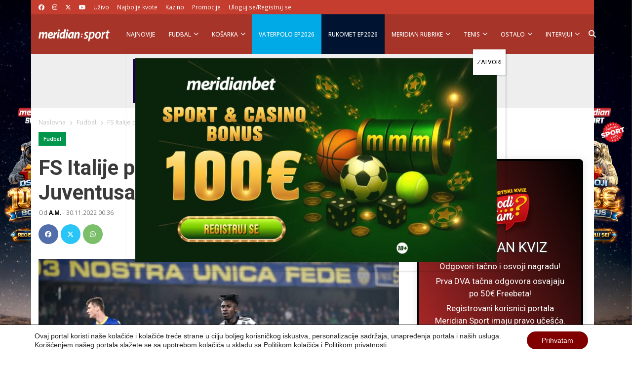

--- FILE ---
content_type: text/html; charset=UTF-8
request_url: https://meridiansport.me/fudbal/italije-2/
body_size: 44560
content:
<!doctype html><html lang="bs-BA" prefix="og: https://ogp.me/ns#"><head><script data-no-optimize="1">var litespeed_docref=sessionStorage.getItem("litespeed_docref");litespeed_docref&&(Object.defineProperty(document,"referrer",{get:function(){return litespeed_docref}}),sessionStorage.removeItem("litespeed_docref"));</script> <meta charset="utf-8"><meta name="viewport" content="width=device-width, initial-scale=1"><title>FS Italije pokrenuo postupak protiv Juventusa</title><meta name="description" content="Fudbalski savez Italije pokrenuo je danas postupak protiv torinskog Juventusa zbog navodnog falsifikovanja finansijskih izvještaja."/><meta name="robots" content="follow, index, max-snippet:-1, max-video-preview:-1, max-image-preview:large"/><link rel="canonical" href="https://meridiansport.me/fudbal/italije-2/" /><meta property="og:locale" content="bs_BA" /><meta property="og:type" content="article" /><meta property="og:title" content="FS Italije pokrenuo postupak protiv Juventusa" /><meta property="og:description" content="Fudbalski savez Italije pokrenuo je danas postupak protiv torinskog Juventusa zbog navodnog falsifikovanja finansijskih izvještaja." /><meta property="og:url" content="https://meridiansport.me/fudbal/italije-2/" /><meta property="og:site_name" content="Meridian Sport Crna Gora" /><meta property="article:tag" content="FS Italija" /><meta property="article:tag" content="Juventus" /><meta property="article:section" content="Fudbal" /><meta property="og:updated_time" content="2022-11-30T00:36:43+01:00" /><meta property="og:image" content="https://meridiansport.me/wp-content/uploads/2022/11/JUVENTUSTWITTER.jpg" /><meta property="og:image:secure_url" content="https://meridiansport.me/wp-content/uploads/2022/11/JUVENTUSTWITTER.jpg" /><meta property="og:image:width" content="1280" /><meta property="og:image:height" content="853" /><meta property="og:image:alt" content="Juventus italije" /><meta property="og:image:type" content="image/jpeg" /><meta property="article:published_time" content="2022-11-30T00:36:06+01:00" /><meta property="article:modified_time" content="2022-11-30T00:36:43+01:00" /><meta name="twitter:card" content="summary_large_image" /><meta name="twitter:title" content="FS Italije pokrenuo postupak protiv Juventusa" /><meta name="twitter:description" content="Fudbalski savez Italije pokrenuo je danas postupak protiv torinskog Juventusa zbog navodnog falsifikovanja finansijskih izvještaja." /><meta name="twitter:image" content="https://meridiansport.me/wp-content/uploads/2022/11/JUVENTUSTWITTER.jpg" /><meta name="twitter:label1" content="Written by" /><meta name="twitter:data1" content="A.M." /><meta name="twitter:label2" content="Time to read" /><meta name="twitter:data2" content="Less than a minute" /> <script type="application/ld+json" class="rank-math-schema">{"@context":"https://schema.org","@graph":[{"@type":"Organization","@id":"https://meridiansport.me/#organization","name":"Meridian Sport Crna Gora","url":"https://meridiansport.me","logo":{"@type":"ImageObject","@id":"https://meridiansport.me/#logo","url":"https://meridiansport.me/wp-content/uploads/2021/04/144x30.png","contentUrl":"https://meridiansport.me/wp-content/uploads/2021/04/144x30.png","caption":"Meridian Sport Crna Gora","inLanguage":"bs-BA","width":"144","height":"30"}},{"@type":"WebSite","@id":"https://meridiansport.me/#website","url":"https://meridiansport.me","name":"Meridian Sport Crna Gora","publisher":{"@id":"https://meridiansport.me/#organization"},"inLanguage":"bs-BA"},{"@type":"ImageObject","@id":"https://meridiansport.me/wp-content/uploads/2022/11/JUVENTUSTWITTER.jpg","url":"https://meridiansport.me/wp-content/uploads/2022/11/JUVENTUSTWITTER.jpg","width":"1280","height":"853","caption":"Juventus italije","inLanguage":"bs-BA"},{"@type":"WebPage","@id":"https://meridiansport.me/fudbal/italije-2/#webpage","url":"https://meridiansport.me/fudbal/italije-2/","name":"FS Italije pokrenuo postupak protiv Juventusa","datePublished":"2022-11-30T00:36:06+01:00","dateModified":"2022-11-30T00:36:43+01:00","isPartOf":{"@id":"https://meridiansport.me/#website"},"primaryImageOfPage":{"@id":"https://meridiansport.me/wp-content/uploads/2022/11/JUVENTUSTWITTER.jpg"},"inLanguage":"bs-BA"},{"@type":"Person","@id":"https://meridiansport.me/author/andjelav408gmail-com/","name":"A.M.","description":"A.M. Meridian sport Crna Gora - Najnovije sportske vijesti iz zemlje i svijeta. Budite u toku sa svim sportskim de\u0161avanjima, na jednom mjestu.","url":"https://meridiansport.me/author/andjelav408gmail-com/","image":{"@type":"ImageObject","@id":"https://meridiansport.me/wp-content/litespeed/avatar/060a314e603aa3eab424fbb44d196eb8.jpg?ver=1768999014","url":"https://meridiansport.me/wp-content/litespeed/avatar/060a314e603aa3eab424fbb44d196eb8.jpg?ver=1768999014","caption":"A.M.","inLanguage":"bs-BA"},"worksFor":{"@id":"https://meridiansport.me/#organization"}},{"@type":"BlogPosting","headline":"FS Italije pokrenuo postupak protiv Juventusa | Meridian Sport","keywords":"italije","datePublished":"2022-11-30T00:36:06+01:00","dateModified":"2022-11-30T00:36:43+01:00","articleSection":"Fudbal","author":{"@id":"https://meridiansport.me/author/andjelav408gmail-com/","name":"A.M."},"publisher":{"@id":"https://meridiansport.me/#organization"},"description":"Kako se navodi, klub se sumnji\u010di da je plac\u0301ao igra\u010dima razli\u010dite iznose od onih koji su zvani\u010dno objavljeni tokom 2020. i 2021. godine.","name":"FS Italije pokrenuo postupak protiv Juventusa | Meridian Sport","@id":"https://meridiansport.me/fudbal/italije-2/#richSnippet","isPartOf":{"@id":"https://meridiansport.me/fudbal/italije-2/#webpage"},"image":{"@id":"https://meridiansport.me/wp-content/uploads/2022/11/JUVENTUSTWITTER.jpg"},"inLanguage":"bs-BA","mainEntityOfPage":{"@id":"https://meridiansport.me/fudbal/italije-2/#webpage"}}]}</script> <link rel='dns-prefetch' href='//use.fontawesome.com' /><link rel="alternate" title="oEmbed (JSON)" type="application/json+oembed" href="https://meridiansport.me/wp-json/oembed/1.0/embed?url=https%3A%2F%2Fmeridiansport.me%2Ffudbal%2Fitalije-2%2F" /><link rel="alternate" title="oEmbed (XML)" type="text/xml+oembed" href="https://meridiansport.me/wp-json/oembed/1.0/embed?url=https%3A%2F%2Fmeridiansport.me%2Ffudbal%2Fitalije-2%2F&#038;format=xml" /><style id='wp-img-auto-sizes-contain-inline-css'>img:is([sizes=auto i],[sizes^="auto," i]){contain-intrinsic-size:3000px 1500px}
/*# sourceURL=wp-img-auto-sizes-contain-inline-css */</style><link rel='stylesheet' id='wp-block-library-css' href='https://meridiansport.me/wp-includes/css/dist/block-library/style.min.css' media='all' /><style id='wp-block-heading-inline-css'>h1:where(.wp-block-heading).has-background,h2:where(.wp-block-heading).has-background,h3:where(.wp-block-heading).has-background,h4:where(.wp-block-heading).has-background,h5:where(.wp-block-heading).has-background,h6:where(.wp-block-heading).has-background{padding:1.25em 2.375em}h1.has-text-align-left[style*=writing-mode]:where([style*=vertical-lr]),h1.has-text-align-right[style*=writing-mode]:where([style*=vertical-rl]),h2.has-text-align-left[style*=writing-mode]:where([style*=vertical-lr]),h2.has-text-align-right[style*=writing-mode]:where([style*=vertical-rl]),h3.has-text-align-left[style*=writing-mode]:where([style*=vertical-lr]),h3.has-text-align-right[style*=writing-mode]:where([style*=vertical-rl]),h4.has-text-align-left[style*=writing-mode]:where([style*=vertical-lr]),h4.has-text-align-right[style*=writing-mode]:where([style*=vertical-rl]),h5.has-text-align-left[style*=writing-mode]:where([style*=vertical-lr]),h5.has-text-align-right[style*=writing-mode]:where([style*=vertical-rl]),h6.has-text-align-left[style*=writing-mode]:where([style*=vertical-lr]),h6.has-text-align-right[style*=writing-mode]:where([style*=vertical-rl]){rotate:180deg}
/*# sourceURL=https://meridiansport.me/wp-includes/blocks/heading/style.min.css */</style><style id='wp-block-paragraph-inline-css'>.is-small-text{font-size:.875em}.is-regular-text{font-size:1em}.is-large-text{font-size:2.25em}.is-larger-text{font-size:3em}.has-drop-cap:not(:focus):first-letter{float:left;font-size:8.4em;font-style:normal;font-weight:100;line-height:.68;margin:.05em .1em 0 0;text-transform:uppercase}body.rtl .has-drop-cap:not(:focus):first-letter{float:none;margin-left:.1em}p.has-drop-cap.has-background{overflow:hidden}:root :where(p.has-background){padding:1.25em 2.375em}:where(p.has-text-color:not(.has-link-color)) a{color:inherit}p.has-text-align-left[style*="writing-mode:vertical-lr"],p.has-text-align-right[style*="writing-mode:vertical-rl"]{rotate:180deg}
/*# sourceURL=https://meridiansport.me/wp-includes/blocks/paragraph/style.min.css */</style><style id='global-styles-inline-css'>:root{--wp--preset--aspect-ratio--square: 1;--wp--preset--aspect-ratio--4-3: 4/3;--wp--preset--aspect-ratio--3-4: 3/4;--wp--preset--aspect-ratio--3-2: 3/2;--wp--preset--aspect-ratio--2-3: 2/3;--wp--preset--aspect-ratio--16-9: 16/9;--wp--preset--aspect-ratio--9-16: 9/16;--wp--preset--color--black: #000000;--wp--preset--color--cyan-bluish-gray: #abb8c3;--wp--preset--color--white: #ffffff;--wp--preset--color--pale-pink: #f78da7;--wp--preset--color--vivid-red: #cf2e2e;--wp--preset--color--luminous-vivid-orange: #ff6900;--wp--preset--color--luminous-vivid-amber: #fcb900;--wp--preset--color--light-green-cyan: #7bdcb5;--wp--preset--color--vivid-green-cyan: #00d084;--wp--preset--color--pale-cyan-blue: #8ed1fc;--wp--preset--color--vivid-cyan-blue: #0693e3;--wp--preset--color--vivid-purple: #9b51e0;--wp--preset--color--link: #ff224c;--wp--preset--gradient--vivid-cyan-blue-to-vivid-purple: linear-gradient(135deg,rgb(6,147,227) 0%,rgb(155,81,224) 100%);--wp--preset--gradient--light-green-cyan-to-vivid-green-cyan: linear-gradient(135deg,rgb(122,220,180) 0%,rgb(0,208,130) 100%);--wp--preset--gradient--luminous-vivid-amber-to-luminous-vivid-orange: linear-gradient(135deg,rgb(252,185,0) 0%,rgb(255,105,0) 100%);--wp--preset--gradient--luminous-vivid-orange-to-vivid-red: linear-gradient(135deg,rgb(255,105,0) 0%,rgb(207,46,46) 100%);--wp--preset--gradient--very-light-gray-to-cyan-bluish-gray: linear-gradient(135deg,rgb(238,238,238) 0%,rgb(169,184,195) 100%);--wp--preset--gradient--cool-to-warm-spectrum: linear-gradient(135deg,rgb(74,234,220) 0%,rgb(151,120,209) 20%,rgb(207,42,186) 40%,rgb(238,44,130) 60%,rgb(251,105,98) 80%,rgb(254,248,76) 100%);--wp--preset--gradient--blush-light-purple: linear-gradient(135deg,rgb(255,206,236) 0%,rgb(152,150,240) 100%);--wp--preset--gradient--blush-bordeaux: linear-gradient(135deg,rgb(254,205,165) 0%,rgb(254,45,45) 50%,rgb(107,0,62) 100%);--wp--preset--gradient--luminous-dusk: linear-gradient(135deg,rgb(255,203,112) 0%,rgb(199,81,192) 50%,rgb(65,88,208) 100%);--wp--preset--gradient--pale-ocean: linear-gradient(135deg,rgb(255,245,203) 0%,rgb(182,227,212) 50%,rgb(51,167,181) 100%);--wp--preset--gradient--electric-grass: linear-gradient(135deg,rgb(202,248,128) 0%,rgb(113,206,126) 100%);--wp--preset--gradient--midnight: linear-gradient(135deg,rgb(2,3,129) 0%,rgb(40,116,252) 100%);--wp--preset--font-size--small: 1.6rem;--wp--preset--font-size--medium: 1.6rem;--wp--preset--font-size--large: 1.75rem;--wp--preset--font-size--x-large: clamp(1.75rem, 3vw, 2.25rem);--wp--preset--font-size--normal: 1.6rem;--wp--preset--font-family--system-font: "Roboto",sans-serif;--wp--preset--font-family--heading-font: "Open Sans", Helvetica Neue, Helvetica, Arial, sans-serif;--wp--preset--spacing--20: 0.44rem;--wp--preset--spacing--30: 0.67rem;--wp--preset--spacing--40: 1rem;--wp--preset--spacing--50: 1.5rem;--wp--preset--spacing--60: 2.25rem;--wp--preset--spacing--70: 3.38rem;--wp--preset--spacing--80: 5.06rem;--wp--preset--shadow--natural: 6px 6px 9px rgba(0, 0, 0, 0.2);--wp--preset--shadow--deep: 12px 12px 50px rgba(0, 0, 0, 0.4);--wp--preset--shadow--sharp: 6px 6px 0px rgba(0, 0, 0, 0.2);--wp--preset--shadow--outlined: 6px 6px 0px -3px rgb(255, 255, 255), 6px 6px rgb(0, 0, 0);--wp--preset--shadow--crisp: 6px 6px 0px rgb(0, 0, 0);--wp--custom--typography--drop-cap: 1;}:root { --wp--style--global--content-size: 850px;--wp--style--global--wide-size: 1000px; }:where(body) { margin: 0; }.wp-site-blocks > .alignleft { float: left; margin-right: 2em; }.wp-site-blocks > .alignright { float: right; margin-left: 2em; }.wp-site-blocks > .aligncenter { justify-content: center; margin-left: auto; margin-right: auto; }:where(.is-layout-flex){gap: 0.5em;}:where(.is-layout-grid){gap: 0.5em;}.is-layout-flow > .alignleft{float: left;margin-inline-start: 0;margin-inline-end: 2em;}.is-layout-flow > .alignright{float: right;margin-inline-start: 2em;margin-inline-end: 0;}.is-layout-flow > .aligncenter{margin-left: auto !important;margin-right: auto !important;}.is-layout-constrained > .alignleft{float: left;margin-inline-start: 0;margin-inline-end: 2em;}.is-layout-constrained > .alignright{float: right;margin-inline-start: 2em;margin-inline-end: 0;}.is-layout-constrained > .aligncenter{margin-left: auto !important;margin-right: auto !important;}.is-layout-constrained > :where(:not(.alignleft):not(.alignright):not(.alignfull)){max-width: var(--wp--style--global--content-size);margin-left: auto !important;margin-right: auto !important;}.is-layout-constrained > .alignwide{max-width: var(--wp--style--global--wide-size);}body .is-layout-flex{display: flex;}.is-layout-flex{flex-wrap: wrap;align-items: center;}.is-layout-flex > :is(*, div){margin: 0;}body .is-layout-grid{display: grid;}.is-layout-grid > :is(*, div){margin: 0;}body{font-family: var(--wp--preset--font-family--system-font);font-size: var(--wp--preset--font-size--normal);padding-top: 0px;padding-right: 0px;padding-bottom: 0px;padding-left: 0px;}a:where(:not(.wp-element-button)){color: var(--wp--preset--color--link);text-decoration: underline;}h1{font-family: var(--wp--preset--font-family--heading-font);font-size: var(--wp--preset--font-size--huge);}h2{font-family: var(--wp--preset--font-family--heading-font);font-size: var(--wp--preset--font-size--big);}h3{font-family: var(--wp--preset--font-family--heading-font);font-size: var(--wp--preset--font-size--medium);}:root :where(.wp-element-button, .wp-block-button__link){background-color: #32373c;border-width: 0;color: #fff;font-family: inherit;font-size: inherit;font-style: inherit;font-weight: inherit;letter-spacing: inherit;line-height: inherit;padding-top: calc(0.667em + 2px);padding-right: calc(1.333em + 2px);padding-bottom: calc(0.667em + 2px);padding-left: calc(1.333em + 2px);text-decoration: none;text-transform: inherit;}.has-black-color{color: var(--wp--preset--color--black) !important;}.has-cyan-bluish-gray-color{color: var(--wp--preset--color--cyan-bluish-gray) !important;}.has-white-color{color: var(--wp--preset--color--white) !important;}.has-pale-pink-color{color: var(--wp--preset--color--pale-pink) !important;}.has-vivid-red-color{color: var(--wp--preset--color--vivid-red) !important;}.has-luminous-vivid-orange-color{color: var(--wp--preset--color--luminous-vivid-orange) !important;}.has-luminous-vivid-amber-color{color: var(--wp--preset--color--luminous-vivid-amber) !important;}.has-light-green-cyan-color{color: var(--wp--preset--color--light-green-cyan) !important;}.has-vivid-green-cyan-color{color: var(--wp--preset--color--vivid-green-cyan) !important;}.has-pale-cyan-blue-color{color: var(--wp--preset--color--pale-cyan-blue) !important;}.has-vivid-cyan-blue-color{color: var(--wp--preset--color--vivid-cyan-blue) !important;}.has-vivid-purple-color{color: var(--wp--preset--color--vivid-purple) !important;}.has-link-color{color: var(--wp--preset--color--link) !important;}.has-black-background-color{background-color: var(--wp--preset--color--black) !important;}.has-cyan-bluish-gray-background-color{background-color: var(--wp--preset--color--cyan-bluish-gray) !important;}.has-white-background-color{background-color: var(--wp--preset--color--white) !important;}.has-pale-pink-background-color{background-color: var(--wp--preset--color--pale-pink) !important;}.has-vivid-red-background-color{background-color: var(--wp--preset--color--vivid-red) !important;}.has-luminous-vivid-orange-background-color{background-color: var(--wp--preset--color--luminous-vivid-orange) !important;}.has-luminous-vivid-amber-background-color{background-color: var(--wp--preset--color--luminous-vivid-amber) !important;}.has-light-green-cyan-background-color{background-color: var(--wp--preset--color--light-green-cyan) !important;}.has-vivid-green-cyan-background-color{background-color: var(--wp--preset--color--vivid-green-cyan) !important;}.has-pale-cyan-blue-background-color{background-color: var(--wp--preset--color--pale-cyan-blue) !important;}.has-vivid-cyan-blue-background-color{background-color: var(--wp--preset--color--vivid-cyan-blue) !important;}.has-vivid-purple-background-color{background-color: var(--wp--preset--color--vivid-purple) !important;}.has-link-background-color{background-color: var(--wp--preset--color--link) !important;}.has-black-border-color{border-color: var(--wp--preset--color--black) !important;}.has-cyan-bluish-gray-border-color{border-color: var(--wp--preset--color--cyan-bluish-gray) !important;}.has-white-border-color{border-color: var(--wp--preset--color--white) !important;}.has-pale-pink-border-color{border-color: var(--wp--preset--color--pale-pink) !important;}.has-vivid-red-border-color{border-color: var(--wp--preset--color--vivid-red) !important;}.has-luminous-vivid-orange-border-color{border-color: var(--wp--preset--color--luminous-vivid-orange) !important;}.has-luminous-vivid-amber-border-color{border-color: var(--wp--preset--color--luminous-vivid-amber) !important;}.has-light-green-cyan-border-color{border-color: var(--wp--preset--color--light-green-cyan) !important;}.has-vivid-green-cyan-border-color{border-color: var(--wp--preset--color--vivid-green-cyan) !important;}.has-pale-cyan-blue-border-color{border-color: var(--wp--preset--color--pale-cyan-blue) !important;}.has-vivid-cyan-blue-border-color{border-color: var(--wp--preset--color--vivid-cyan-blue) !important;}.has-vivid-purple-border-color{border-color: var(--wp--preset--color--vivid-purple) !important;}.has-link-border-color{border-color: var(--wp--preset--color--link) !important;}.has-vivid-cyan-blue-to-vivid-purple-gradient-background{background: var(--wp--preset--gradient--vivid-cyan-blue-to-vivid-purple) !important;}.has-light-green-cyan-to-vivid-green-cyan-gradient-background{background: var(--wp--preset--gradient--light-green-cyan-to-vivid-green-cyan) !important;}.has-luminous-vivid-amber-to-luminous-vivid-orange-gradient-background{background: var(--wp--preset--gradient--luminous-vivid-amber-to-luminous-vivid-orange) !important;}.has-luminous-vivid-orange-to-vivid-red-gradient-background{background: var(--wp--preset--gradient--luminous-vivid-orange-to-vivid-red) !important;}.has-very-light-gray-to-cyan-bluish-gray-gradient-background{background: var(--wp--preset--gradient--very-light-gray-to-cyan-bluish-gray) !important;}.has-cool-to-warm-spectrum-gradient-background{background: var(--wp--preset--gradient--cool-to-warm-spectrum) !important;}.has-blush-light-purple-gradient-background{background: var(--wp--preset--gradient--blush-light-purple) !important;}.has-blush-bordeaux-gradient-background{background: var(--wp--preset--gradient--blush-bordeaux) !important;}.has-luminous-dusk-gradient-background{background: var(--wp--preset--gradient--luminous-dusk) !important;}.has-pale-ocean-gradient-background{background: var(--wp--preset--gradient--pale-ocean) !important;}.has-electric-grass-gradient-background{background: var(--wp--preset--gradient--electric-grass) !important;}.has-midnight-gradient-background{background: var(--wp--preset--gradient--midnight) !important;}.has-small-font-size{font-size: var(--wp--preset--font-size--small) !important;}.has-medium-font-size{font-size: var(--wp--preset--font-size--medium) !important;}.has-large-font-size{font-size: var(--wp--preset--font-size--large) !important;}.has-x-large-font-size{font-size: var(--wp--preset--font-size--x-large) !important;}.has-normal-font-size{font-size: var(--wp--preset--font-size--normal) !important;}.has-system-font-font-family{font-family: var(--wp--preset--font-family--system-font) !important;}.has-heading-font-font-family{font-family: var(--wp--preset--font-family--heading-font) !important;}
/*# sourceURL=global-styles-inline-css */</style><link rel='stylesheet' id='wp-bootstrap-blocks-styles-css' href='https://meridiansport.me/wp-content/plugins/wp-bootstrap-blocks/build/style-index.css' media='all' /><link rel='stylesheet' id='wp-components-css' href='https://meridiansport.me/wp-includes/css/dist/components/style.min.css' media='all' /><link rel='stylesheet' id='wp-preferences-css' href='https://meridiansport.me/wp-includes/css/dist/preferences/style.min.css' media='all' /><link rel='stylesheet' id='wp-block-editor-css' href='https://meridiansport.me/wp-includes/css/dist/block-editor/style.min.css' media='all' /><link rel='stylesheet' id='popup-maker-block-library-style-css' href='https://meridiansport.me/wp-content/plugins/popup-maker/dist/packages/block-library-style.css' media='all' /><style id='font-awesome-svg-styles-default-inline-css'>.svg-inline--fa {
  display: inline-block;
  height: 1em;
  overflow: visible;
  vertical-align: -.125em;
}
/*# sourceURL=font-awesome-svg-styles-default-inline-css */</style><link rel='stylesheet' id='font-awesome-svg-styles-css' href='https://meridiansport.me/wp-content/uploads/font-awesome/v6.7.2/css/svg-with-js.css' media='all' /><style id='font-awesome-svg-styles-inline-css'>.wp-block-font-awesome-icon svg::before,
   .wp-rich-text-font-awesome-icon svg::before {content: unset;}
/*# sourceURL=font-awesome-svg-styles-inline-css */</style><link rel='stylesheet' id='msab-lib-css-css' href='https://meridiansport.me/wp-content/plugins/mobiloud-smart-app-banner/public/libs/smart-banner-js/smartbanner.min.css' media='all' /><link rel='stylesheet' id='msab-custom-css-css' href='https://meridiansport.me/wp-content/plugins/mobiloud-smart-app-banner/public/css/frontend.css' media='all' /><link rel='stylesheet' id='quiz-maker-css' href='https://meridiansport.me/wp-content/plugins/quiz-maker/public/css/quiz-maker-public.css' media='all' /><link rel='stylesheet' id='ub-extension-style-css-css' href='https://meridiansport.me/wp-content/plugins/ultimate-blocks/src/extensions/style.css' media='all' /><link rel='stylesheet' id='font-awesome-official-css' href='https://use.fontawesome.com/releases/v6.7.2/css/all.css' media='all' integrity="sha384-nRgPTkuX86pH8yjPJUAFuASXQSSl2/bBUiNV47vSYpKFxHJhbcrGnmlYpYJMeD7a" crossorigin="anonymous" /><style id='wp-block-image-inline-css'>.wp-block-image>a,.wp-block-image>figure>a{display:inline-block}.wp-block-image img{box-sizing:border-box;height:auto;max-width:100%;vertical-align:bottom}@media not (prefers-reduced-motion){.wp-block-image img.hide{visibility:hidden}.wp-block-image img.show{animation:show-content-image .4s}}.wp-block-image[style*=border-radius] img,.wp-block-image[style*=border-radius]>a{border-radius:inherit}.wp-block-image.has-custom-border img{box-sizing:border-box}.wp-block-image.aligncenter{text-align:center}.wp-block-image.alignfull>a,.wp-block-image.alignwide>a{width:100%}.wp-block-image.alignfull img,.wp-block-image.alignwide img{height:auto;width:100%}.wp-block-image .aligncenter,.wp-block-image .alignleft,.wp-block-image .alignright,.wp-block-image.aligncenter,.wp-block-image.alignleft,.wp-block-image.alignright{display:table}.wp-block-image .aligncenter>figcaption,.wp-block-image .alignleft>figcaption,.wp-block-image .alignright>figcaption,.wp-block-image.aligncenter>figcaption,.wp-block-image.alignleft>figcaption,.wp-block-image.alignright>figcaption{caption-side:bottom;display:table-caption}.wp-block-image .alignleft{float:left;margin:.5em 1em .5em 0}.wp-block-image .alignright{float:right;margin:.5em 0 .5em 1em}.wp-block-image .aligncenter{margin-left:auto;margin-right:auto}.wp-block-image :where(figcaption){margin-bottom:1em;margin-top:.5em}.wp-block-image.is-style-circle-mask img{border-radius:9999px}@supports ((-webkit-mask-image:none) or (mask-image:none)) or (-webkit-mask-image:none){.wp-block-image.is-style-circle-mask img{border-radius:0;-webkit-mask-image:url('data:image/svg+xml;utf8,<svg viewBox="0 0 100 100" xmlns="http://www.w3.org/2000/svg"><circle cx="50" cy="50" r="50"/></svg>');mask-image:url('data:image/svg+xml;utf8,<svg viewBox="0 0 100 100" xmlns="http://www.w3.org/2000/svg"><circle cx="50" cy="50" r="50"/></svg>');mask-mode:alpha;-webkit-mask-position:center;mask-position:center;-webkit-mask-repeat:no-repeat;mask-repeat:no-repeat;-webkit-mask-size:contain;mask-size:contain}}:root :where(.wp-block-image.is-style-rounded img,.wp-block-image .is-style-rounded img){border-radius:9999px}.wp-block-image figure{margin:0}.wp-lightbox-container{display:flex;flex-direction:column;position:relative}.wp-lightbox-container img{cursor:zoom-in}.wp-lightbox-container img:hover+button{opacity:1}.wp-lightbox-container button{align-items:center;backdrop-filter:blur(16px) saturate(180%);background-color:#5a5a5a40;border:none;border-radius:4px;cursor:zoom-in;display:flex;height:20px;justify-content:center;opacity:0;padding:0;position:absolute;right:16px;text-align:center;top:16px;width:20px;z-index:100}@media not (prefers-reduced-motion){.wp-lightbox-container button{transition:opacity .2s ease}}.wp-lightbox-container button:focus-visible{outline:3px auto #5a5a5a40;outline:3px auto -webkit-focus-ring-color;outline-offset:3px}.wp-lightbox-container button:hover{cursor:pointer;opacity:1}.wp-lightbox-container button:focus{opacity:1}.wp-lightbox-container button:focus,.wp-lightbox-container button:hover,.wp-lightbox-container button:not(:hover):not(:active):not(.has-background){background-color:#5a5a5a40;border:none}.wp-lightbox-overlay{box-sizing:border-box;cursor:zoom-out;height:100vh;left:0;overflow:hidden;position:fixed;top:0;visibility:hidden;width:100%;z-index:100000}.wp-lightbox-overlay .close-button{align-items:center;cursor:pointer;display:flex;justify-content:center;min-height:40px;min-width:40px;padding:0;position:absolute;right:calc(env(safe-area-inset-right) + 16px);top:calc(env(safe-area-inset-top) + 16px);z-index:5000000}.wp-lightbox-overlay .close-button:focus,.wp-lightbox-overlay .close-button:hover,.wp-lightbox-overlay .close-button:not(:hover):not(:active):not(.has-background){background:none;border:none}.wp-lightbox-overlay .lightbox-image-container{height:var(--wp--lightbox-container-height);left:50%;overflow:hidden;position:absolute;top:50%;transform:translate(-50%,-50%);transform-origin:top left;width:var(--wp--lightbox-container-width);z-index:9999999999}.wp-lightbox-overlay .wp-block-image{align-items:center;box-sizing:border-box;display:flex;height:100%;justify-content:center;margin:0;position:relative;transform-origin:0 0;width:100%;z-index:3000000}.wp-lightbox-overlay .wp-block-image img{height:var(--wp--lightbox-image-height);min-height:var(--wp--lightbox-image-height);min-width:var(--wp--lightbox-image-width);width:var(--wp--lightbox-image-width)}.wp-lightbox-overlay .wp-block-image figcaption{display:none}.wp-lightbox-overlay button{background:none;border:none}.wp-lightbox-overlay .scrim{background-color:#fff;height:100%;opacity:.9;position:absolute;width:100%;z-index:2000000}.wp-lightbox-overlay.active{visibility:visible}@media not (prefers-reduced-motion){.wp-lightbox-overlay.active{animation:turn-on-visibility .25s both}.wp-lightbox-overlay.active img{animation:turn-on-visibility .35s both}.wp-lightbox-overlay.show-closing-animation:not(.active){animation:turn-off-visibility .35s both}.wp-lightbox-overlay.show-closing-animation:not(.active) img{animation:turn-off-visibility .25s both}.wp-lightbox-overlay.zoom.active{animation:none;opacity:1;visibility:visible}.wp-lightbox-overlay.zoom.active .lightbox-image-container{animation:lightbox-zoom-in .4s}.wp-lightbox-overlay.zoom.active .lightbox-image-container img{animation:none}.wp-lightbox-overlay.zoom.active .scrim{animation:turn-on-visibility .4s forwards}.wp-lightbox-overlay.zoom.show-closing-animation:not(.active){animation:none}.wp-lightbox-overlay.zoom.show-closing-animation:not(.active) .lightbox-image-container{animation:lightbox-zoom-out .4s}.wp-lightbox-overlay.zoom.show-closing-animation:not(.active) .lightbox-image-container img{animation:none}.wp-lightbox-overlay.zoom.show-closing-animation:not(.active) .scrim{animation:turn-off-visibility .4s forwards}}@keyframes show-content-image{0%{visibility:hidden}99%{visibility:hidden}to{visibility:visible}}@keyframes turn-on-visibility{0%{opacity:0}to{opacity:1}}@keyframes turn-off-visibility{0%{opacity:1;visibility:visible}99%{opacity:0;visibility:visible}to{opacity:0;visibility:hidden}}@keyframes lightbox-zoom-in{0%{transform:translate(calc((-100vw + var(--wp--lightbox-scrollbar-width))/2 + var(--wp--lightbox-initial-left-position)),calc(-50vh + var(--wp--lightbox-initial-top-position))) scale(var(--wp--lightbox-scale))}to{transform:translate(-50%,-50%) scale(1)}}@keyframes lightbox-zoom-out{0%{transform:translate(-50%,-50%) scale(1);visibility:visible}99%{visibility:visible}to{transform:translate(calc((-100vw + var(--wp--lightbox-scrollbar-width))/2 + var(--wp--lightbox-initial-left-position)),calc(-50vh + var(--wp--lightbox-initial-top-position))) scale(var(--wp--lightbox-scale));visibility:hidden}}
/*# sourceURL=https://meridiansport.me/wp-includes/blocks/image/style.min.css */</style><link rel='stylesheet' id='popup-maker-site-css' href='//meridiansport.me/wp-content/uploads/pum/pum-site-styles.css' media='all' /><link rel='stylesheet' id='app/0-css' href='https://meridiansport.me/wp-content/themes/meridianbetsportme/public/css/app.9e8c22.css' media='all' /><link rel='stylesheet' id='moove_gdpr_frontend-css' href='https://meridiansport.me/wp-content/plugins/gdpr-cookie-compliance/dist/styles/gdpr-main-nf.css' media='all' /><style id='moove_gdpr_frontend-inline-css'>#moove_gdpr_cookie_modal .moove-gdpr-modal-content .moove-gdpr-tab-main h3.tab-title, 
				#moove_gdpr_cookie_modal .moove-gdpr-modal-content .moove-gdpr-tab-main span.tab-title,
				#moove_gdpr_cookie_modal .moove-gdpr-modal-content .moove-gdpr-modal-left-content #moove-gdpr-menu li a, 
				#moove_gdpr_cookie_modal .moove-gdpr-modal-content .moove-gdpr-modal-left-content #moove-gdpr-menu li button,
				#moove_gdpr_cookie_modal .moove-gdpr-modal-content .moove-gdpr-modal-left-content .moove-gdpr-branding-cnt a,
				#moove_gdpr_cookie_modal .moove-gdpr-modal-content .moove-gdpr-modal-footer-content .moove-gdpr-button-holder a.mgbutton, 
				#moove_gdpr_cookie_modal .moove-gdpr-modal-content .moove-gdpr-modal-footer-content .moove-gdpr-button-holder button.mgbutton,
				#moove_gdpr_cookie_modal .cookie-switch .cookie-slider:after, 
				#moove_gdpr_cookie_modal .cookie-switch .slider:after, 
				#moove_gdpr_cookie_modal .switch .cookie-slider:after, 
				#moove_gdpr_cookie_modal .switch .slider:after,
				#moove_gdpr_cookie_info_bar .moove-gdpr-info-bar-container .moove-gdpr-info-bar-content p, 
				#moove_gdpr_cookie_info_bar .moove-gdpr-info-bar-container .moove-gdpr-info-bar-content p a,
				#moove_gdpr_cookie_info_bar .moove-gdpr-info-bar-container .moove-gdpr-info-bar-content a.mgbutton, 
				#moove_gdpr_cookie_info_bar .moove-gdpr-info-bar-container .moove-gdpr-info-bar-content button.mgbutton,
				#moove_gdpr_cookie_modal .moove-gdpr-modal-content .moove-gdpr-tab-main .moove-gdpr-tab-main-content h1, 
				#moove_gdpr_cookie_modal .moove-gdpr-modal-content .moove-gdpr-tab-main .moove-gdpr-tab-main-content h2, 
				#moove_gdpr_cookie_modal .moove-gdpr-modal-content .moove-gdpr-tab-main .moove-gdpr-tab-main-content h3, 
				#moove_gdpr_cookie_modal .moove-gdpr-modal-content .moove-gdpr-tab-main .moove-gdpr-tab-main-content h4, 
				#moove_gdpr_cookie_modal .moove-gdpr-modal-content .moove-gdpr-tab-main .moove-gdpr-tab-main-content h5, 
				#moove_gdpr_cookie_modal .moove-gdpr-modal-content .moove-gdpr-tab-main .moove-gdpr-tab-main-content h6,
				#moove_gdpr_cookie_modal .moove-gdpr-modal-content.moove_gdpr_modal_theme_v2 .moove-gdpr-modal-title .tab-title,
				#moove_gdpr_cookie_modal .moove-gdpr-modal-content.moove_gdpr_modal_theme_v2 .moove-gdpr-tab-main h3.tab-title, 
				#moove_gdpr_cookie_modal .moove-gdpr-modal-content.moove_gdpr_modal_theme_v2 .moove-gdpr-tab-main span.tab-title,
				#moove_gdpr_cookie_modal .moove-gdpr-modal-content.moove_gdpr_modal_theme_v2 .moove-gdpr-branding-cnt a {
					font-weight: inherit				}
			#moove_gdpr_cookie_modal,#moove_gdpr_cookie_info_bar,.gdpr_cookie_settings_shortcode_content{font-family:&#039;Roboto Condensed&#039;,sans-serif}#moove_gdpr_save_popup_settings_button{background-color:#373737;color:#fff}#moove_gdpr_save_popup_settings_button:hover{background-color:#000}#moove_gdpr_cookie_info_bar .moove-gdpr-info-bar-container .moove-gdpr-info-bar-content a.mgbutton,#moove_gdpr_cookie_info_bar .moove-gdpr-info-bar-container .moove-gdpr-info-bar-content button.mgbutton{background-color:#800000}#moove_gdpr_cookie_modal .moove-gdpr-modal-content .moove-gdpr-modal-footer-content .moove-gdpr-button-holder a.mgbutton,#moove_gdpr_cookie_modal .moove-gdpr-modal-content .moove-gdpr-modal-footer-content .moove-gdpr-button-holder button.mgbutton,.gdpr_cookie_settings_shortcode_content .gdpr-shr-button.button-green{background-color:#800000;border-color:#800000}#moove_gdpr_cookie_modal .moove-gdpr-modal-content .moove-gdpr-modal-footer-content .moove-gdpr-button-holder a.mgbutton:hover,#moove_gdpr_cookie_modal .moove-gdpr-modal-content .moove-gdpr-modal-footer-content .moove-gdpr-button-holder button.mgbutton:hover,.gdpr_cookie_settings_shortcode_content .gdpr-shr-button.button-green:hover{background-color:#fff;color:#800000}#moove_gdpr_cookie_modal .moove-gdpr-modal-content .moove-gdpr-modal-close i,#moove_gdpr_cookie_modal .moove-gdpr-modal-content .moove-gdpr-modal-close span.gdpr-icon{background-color:#800000;border:1px solid #800000}#moove_gdpr_cookie_info_bar span.moove-gdpr-infobar-allow-all.focus-g,#moove_gdpr_cookie_info_bar span.moove-gdpr-infobar-allow-all:focus,#moove_gdpr_cookie_info_bar button.moove-gdpr-infobar-allow-all.focus-g,#moove_gdpr_cookie_info_bar button.moove-gdpr-infobar-allow-all:focus,#moove_gdpr_cookie_info_bar span.moove-gdpr-infobar-reject-btn.focus-g,#moove_gdpr_cookie_info_bar span.moove-gdpr-infobar-reject-btn:focus,#moove_gdpr_cookie_info_bar button.moove-gdpr-infobar-reject-btn.focus-g,#moove_gdpr_cookie_info_bar button.moove-gdpr-infobar-reject-btn:focus,#moove_gdpr_cookie_info_bar span.change-settings-button.focus-g,#moove_gdpr_cookie_info_bar span.change-settings-button:focus,#moove_gdpr_cookie_info_bar button.change-settings-button.focus-g,#moove_gdpr_cookie_info_bar button.change-settings-button:focus{-webkit-box-shadow:0 0 1px 3px #800000;-moz-box-shadow:0 0 1px 3px #800000;box-shadow:0 0 1px 3px #800000}#moove_gdpr_cookie_modal .moove-gdpr-modal-content .moove-gdpr-modal-close i:hover,#moove_gdpr_cookie_modal .moove-gdpr-modal-content .moove-gdpr-modal-close span.gdpr-icon:hover,#moove_gdpr_cookie_info_bar span[data-href]>u.change-settings-button{color:#800000}#moove_gdpr_cookie_modal .moove-gdpr-modal-content .moove-gdpr-modal-left-content #moove-gdpr-menu li.menu-item-selected a span.gdpr-icon,#moove_gdpr_cookie_modal .moove-gdpr-modal-content .moove-gdpr-modal-left-content #moove-gdpr-menu li.menu-item-selected button span.gdpr-icon{color:inherit}#moove_gdpr_cookie_modal .moove-gdpr-modal-content .moove-gdpr-modal-left-content #moove-gdpr-menu li a span.gdpr-icon,#moove_gdpr_cookie_modal .moove-gdpr-modal-content .moove-gdpr-modal-left-content #moove-gdpr-menu li button span.gdpr-icon{color:inherit}#moove_gdpr_cookie_modal .gdpr-acc-link{line-height:0;font-size:0;color:transparent;position:absolute}#moove_gdpr_cookie_modal .moove-gdpr-modal-content .moove-gdpr-modal-close:hover i,#moove_gdpr_cookie_modal .moove-gdpr-modal-content .moove-gdpr-modal-left-content #moove-gdpr-menu li a,#moove_gdpr_cookie_modal .moove-gdpr-modal-content .moove-gdpr-modal-left-content #moove-gdpr-menu li button,#moove_gdpr_cookie_modal .moove-gdpr-modal-content .moove-gdpr-modal-left-content #moove-gdpr-menu li button i,#moove_gdpr_cookie_modal .moove-gdpr-modal-content .moove-gdpr-modal-left-content #moove-gdpr-menu li a i,#moove_gdpr_cookie_modal .moove-gdpr-modal-content .moove-gdpr-tab-main .moove-gdpr-tab-main-content a:hover,#moove_gdpr_cookie_info_bar.moove-gdpr-dark-scheme .moove-gdpr-info-bar-container .moove-gdpr-info-bar-content a.mgbutton:hover,#moove_gdpr_cookie_info_bar.moove-gdpr-dark-scheme .moove-gdpr-info-bar-container .moove-gdpr-info-bar-content button.mgbutton:hover,#moove_gdpr_cookie_info_bar.moove-gdpr-dark-scheme .moove-gdpr-info-bar-container .moove-gdpr-info-bar-content a:hover,#moove_gdpr_cookie_info_bar.moove-gdpr-dark-scheme .moove-gdpr-info-bar-container .moove-gdpr-info-bar-content button:hover,#moove_gdpr_cookie_info_bar.moove-gdpr-dark-scheme .moove-gdpr-info-bar-container .moove-gdpr-info-bar-content span.change-settings-button:hover,#moove_gdpr_cookie_info_bar.moove-gdpr-dark-scheme .moove-gdpr-info-bar-container .moove-gdpr-info-bar-content button.change-settings-button:hover,#moove_gdpr_cookie_info_bar.moove-gdpr-dark-scheme .moove-gdpr-info-bar-container .moove-gdpr-info-bar-content u.change-settings-button:hover,#moove_gdpr_cookie_info_bar span[data-href]>u.change-settings-button,#moove_gdpr_cookie_info_bar.moove-gdpr-dark-scheme .moove-gdpr-info-bar-container .moove-gdpr-info-bar-content a.mgbutton.focus-g,#moove_gdpr_cookie_info_bar.moove-gdpr-dark-scheme .moove-gdpr-info-bar-container .moove-gdpr-info-bar-content button.mgbutton.focus-g,#moove_gdpr_cookie_info_bar.moove-gdpr-dark-scheme .moove-gdpr-info-bar-container .moove-gdpr-info-bar-content a.focus-g,#moove_gdpr_cookie_info_bar.moove-gdpr-dark-scheme .moove-gdpr-info-bar-container .moove-gdpr-info-bar-content button.focus-g,#moove_gdpr_cookie_info_bar.moove-gdpr-dark-scheme .moove-gdpr-info-bar-container .moove-gdpr-info-bar-content a.mgbutton:focus,#moove_gdpr_cookie_info_bar.moove-gdpr-dark-scheme .moove-gdpr-info-bar-container .moove-gdpr-info-bar-content button.mgbutton:focus,#moove_gdpr_cookie_info_bar.moove-gdpr-dark-scheme .moove-gdpr-info-bar-container .moove-gdpr-info-bar-content a:focus,#moove_gdpr_cookie_info_bar.moove-gdpr-dark-scheme .moove-gdpr-info-bar-container .moove-gdpr-info-bar-content button:focus,#moove_gdpr_cookie_info_bar.moove-gdpr-dark-scheme .moove-gdpr-info-bar-container .moove-gdpr-info-bar-content span.change-settings-button.focus-g,span.change-settings-button:focus,button.change-settings-button.focus-g,button.change-settings-button:focus,#moove_gdpr_cookie_info_bar.moove-gdpr-dark-scheme .moove-gdpr-info-bar-container .moove-gdpr-info-bar-content u.change-settings-button.focus-g,#moove_gdpr_cookie_info_bar.moove-gdpr-dark-scheme .moove-gdpr-info-bar-container .moove-gdpr-info-bar-content u.change-settings-button:focus{color:#800000}#moove_gdpr_cookie_modal .moove-gdpr-branding.focus-g span,#moove_gdpr_cookie_modal .moove-gdpr-modal-content .moove-gdpr-tab-main a.focus-g,#moove_gdpr_cookie_modal .moove-gdpr-modal-content .moove-gdpr-tab-main .gdpr-cd-details-toggle.focus-g{color:#800000}#moove_gdpr_cookie_modal.gdpr_lightbox-hide{display:none}
/*# sourceURL=moove_gdpr_frontend-inline-css */</style><link rel='stylesheet' id='font-awesome-official-v4shim-css' href='https://use.fontawesome.com/releases/v6.7.2/css/v4-shims.css' media='all' integrity="sha384-npPMK6zwqNmU3qyCCxEcWJkLBNYxEFM1nGgSoAWuCCXqVVz0cvwKEMfyTNkOxM2N" crossorigin="anonymous" /> <script src="https://meridiansport.me/wp-includes/js/jquery/jquery.min.js" id="jquery-core-js"></script> <script src="https://meridiansport.me/wp-includes/js/jquery/jquery-migrate.min.js" id="jquery-migrate-js" defer data-deferred="1"></script> <link rel="https://api.w.org/" href="https://meridiansport.me/wp-json/" /><link rel="alternate" title="JSON" type="application/json" href="https://meridiansport.me/wp-json/wp/v2/posts/209334" /><link rel="EditURI" type="application/rsd+xml" title="RSD" href="https://meridiansport.me/xmlrpc.php?rsd" /><meta name="generator" content="WordPress 6.9" /><link rel='shortlink' href='https://meridiansport.me/?p=209334' /><meta name="smartbanner:title" content="Meridian Sport CG"><meta name="smartbanner:author" content="Preuzmite aplikaciju za Vaš uređaj"><meta name="smartbanner:icon-apple" content="https://meridiansport.me/wp-content/uploads/2022/07/test-ikonica.png"><meta name="smartbanner:icon-google" content="https://meridiansport.me/wp-content/uploads/2022/07/test-ikonica.png"><meta name="smartbanner:button" content="VIEW"><meta name="smartbanner:button-url-apple" content="https://apps.apple.com/me/app/meridian-sport-crna-gora/id1571870316"><meta name="smartbanner:button-url-google" content="https://play.google.com/store/apps/details?id=com.meridian.me.meridiansport"><meta name="smartbanner:enabled-platforms" content="android,ios"><meta name="smartbanner:close-label" content="Close"><meta name="smartbanner:api" content="true"><meta name="apple-itunes-app" content="app-id=1571870316"><script src="https://cdn.onesignal.com/sdks/web/v16/OneSignalSDK.page.js" defer></script> <script src="[data-uri]" defer></script> <meta name="onesignal" content="wordpress-plugin"/> <script src="[data-uri]" defer></script> <link rel="icon" href="https://meridiansport.me/wp-content/uploads/2023/11/MeridianSport-Profil-1-150x150-1-150x146.png" sizes="32x32" /><link rel="icon" href="https://meridiansport.me/wp-content/uploads/2023/11/MeridianSport-Profil-1-150x150-1.png" sizes="192x192" /><link rel="apple-touch-icon" href="https://meridiansport.me/wp-content/uploads/2023/11/MeridianSport-Profil-1-150x150-1.png" /><meta name="msapplication-TileImage" content="https://meridiansport.me/wp-content/uploads/2023/11/MeridianSport-Profil-1-150x150-1.png" /><style id="wp-custom-css">.page-template-home.page-id-300211 #app .container.m-container {
	background: #fff;
}
.page-template-home.page-id-300211 .container.m-container .home-featured-articles .m-header {
	margin: 0 -15px;
}
.m-datetime {
	display:none;
}

.onesignal-bell-launcher-button {
	padding-bottom:55px !important;
}

.btn.button.ur-submit-button {
	background-color: #c43d2f;
	color: #fff;
}

.btn.button.ur-submit-button:hover {
	background-color: #aa3428;
	color: #fff;
}

.ur-frontend-form {
	background: #c43d2f;
	color: white;
}

.ur-frontend-form {
	border-radius: 10px;
}

.user-registration-Button.button {
	background: #c43d2f;
	color: white;
	border-color: #a73428;
}

.user-registration-Button.button:hover {
	background-color: red;
	color: white;
	border-color:white;
}

.user-registration-form__label.user-registration-form__label-for-checkbox.inline {
	color: #a73428;
}

@media only screen and (min-width: 767px) {
.m-widget.widget.block-12.widget_block {
	width: 83%;
	padding-left: 230px;
	
}
}


@media (max-width: 767.98px)
{
	.second-row {
    padding: 0 7px !important;
}
}

@media (min-width: 767.98px)
{
  .second-row .m-feature-container {
	height:235px !important;
	
}
}

@media (max-width: 767.98px)
{
  .second-row .m-feature-container {
	height:230px !important;
	
}
}

@media (max-width: 767.98px)
{
  .m-widget.widget.block-12.widget_block {
		display:none !important
	}
}

.m-feature-container .m-feature-meta .h5, .m-feature-container .m-feature-meta h5 {
	font-size: 1.5rem
}

.m-feature-container .m-feature-meta .h5, .m-feature-container .m-feature-meta h5 {
	margin-bottom: -6px;
	margin-top: 5px;
	
}

.second-row .m-feature-container .m-feature-meta .h5, .second-row .m-feature-container .m-feature-meta h5 {
	margin-bottom: 17px;
	
}
#menu-item-433431 a {
	color: #fff !important;
    background-color: rgb(5 129 134);
    font-weight: 900 !important;
}


@media (max-width: 767.98px)
{
.m-feature-container .m-feature-meta .h5, .m-feature-container .m-feature-meta h5 {
		font-size: 1.1rem;
	}
}

@media (max-width: 767.98px)
{
.m-feature-container .m-feature-meta .h5, .m-feature-container .m-feature-meta h5 {
		margin-bottom: 17px;
	}
}

/*STYLING FOR NEWSLETTER*/
#wpforms-form-323887 {
	display: flex;
	justify-content: center;
	align-items: center
}
.wpforms-field-label {
	font-size: 14px !important;
}
#wpforms-323887-field_1 {
	max-width: 95%;
}
#wpforms-submit-323887 {
	background-color: #c43d2f;
	color:#fff;
	font-size: 13px;
}
@media screen and (max-width: 640px) {
	#wpforms-form-323887 {
	display:block !important;
	}
}	

#main-menu-header-nav li a {

font-size: 0.84rem
}

.offcanvas {
	background-color: #16232a;
	opacity: 95%
}

#ays-quiz-container-178 .ays_quiz_image {
	height: auto !important;
	
}

.menu-item.menu-item-type-taxonomy.menu-item-object-category.nav-item.nav-item-461091 {
	background-color: #001432;
}

.menu-item.menu-item-type-taxonomy.menu-item-object-category.nav-item.nav-item-461100 {
	background-color: #00aae7;
}

.btn.button.ur-submit-button, .wpforms-submit-container input {
    border-radius: 6px;
	background-color: #c43d2f;
}

.btn.button.ur-submit-button:hover {
    border-radius: 6px;
	background-color: #a73428;
}

body.user-registration-page #user-registration:not(.user-registration-MyAccount) .ur-frontend-form .user-registration-form .ur-form-row .ur-form-grid > div .user-registration-Button, body.user-registration-page .user-registration:not(.user-registration-MyAccount) .ur-frontend-form .user-registration-form .ur-form-row .ur-form-grid > div .user-registration-Button, body.user-registration-membership_page_user-registration-login-forms #user-registration:not(.user-registration-MyAccount) .ur-frontend-form .user-registration-form .ur-form-row .ur-form-grid > div .user-registration-Button, body.user-registration-membership_page_user-registration-login-forms .user-registration:not(.user-registration-MyAccount) .ur-frontend-form .user-registration-form .ur-form-row .ur-form-grid > div .user-registration-Button {
    padding: 10px 24px;
    font-size: 15px;
    line-height: 25px;
    background: #a73428 !important;
}

 H2 {
	font-size: 1.4rem !important;
}


@media (max-width: 767px) {

    /* Wrapper za sliku – postaje 16:9 okvir */
    .second-row .m-feature-container {
        position: relative !important;
        width: 100% !important;
        padding-bottom: 56.25% !important; /* 16:9 */
        overflow: hidden !important;
        height: 0 !important;
    }
    /* Link unutar second-row */
    .second-row .m-feature-container>a {
        position:absolute;
    }
    /* Slika unutar second-row */
    .second-row .m-feature-container img {
        position: absolute !important;
        top: 0 !important;
        left: 0 !important;
        width: 100% !important;
        height: 100% !important;
        object-fit: cover !important;
        display: block !important;
    }
}

@media (max-width: 767.98px) {
    .second-row {
        padding: 0 14px !important;
    }
}</style> <script>(function(w,d,s,l,i){w[l]=w[l]||[];w[l].push({'gtm.start':
new Date().getTime(),event:'gtm.js'});var f=d.getElementsByTagName(s)[0],
j=d.createElement(s),dl=l!='dataLayer'?'&amp;l='+l:'';j.async=true;j.src=
'https://www.googletagmanager.com/gtm.js?id='+i+dl;f.parentNode.insertBefore(j,f);
})(window,document,'script','dataLayer','GTM-P47M6X4');</script> <link rel='stylesheet' id='quiz-maker-font-awesome-css' href='https://meridiansport.me/wp-content/plugins/quiz-maker/public/css/quiz-maker-font-awesome.min.css' media='all' /><link rel='stylesheet' id='quiz-maker-sweetalert-css-css' href='https://meridiansport.me/wp-content/plugins/quiz-maker/public/css/quiz-maker-sweetalert2.min.css' media='all' /><link rel='stylesheet' id='quiz-maker-animate-css' href='https://meridiansport.me/wp-content/plugins/quiz-maker/public/css/animate.css' media='all' /><link rel='stylesheet' id='quiz-maker-animations-css' href='https://meridiansport.me/wp-content/plugins/quiz-maker/public/css/animations.css' media='all' /><link rel='stylesheet' id='quiz-maker-rating-css' href='https://meridiansport.me/wp-content/plugins/quiz-maker/public/css/rating.min.css' media='all' /><link rel='stylesheet' id='quiz-maker-select2-css' href='https://meridiansport.me/wp-content/plugins/quiz-maker/public/css/quiz-maker-select2.min.css' media='all' /><link rel='stylesheet' id='quiz-maker-loaders-css' href='https://meridiansport.me/wp-content/plugins/quiz-maker/public/css/loaders.css' media='all' /><link rel='stylesheet' id='quiz-maker-dataTable-min-css' href='https://meridiansport.me/wp-content/plugins/quiz-maker/public/css/quiz-maker-dataTables.min.css' media='all' /></head><body class="wp-singular post-template-default single single-post postid-209334 single-format-standard wp-custom-logo wp-embed-responsive wp-theme-meridianbetsportme user-registration-page ur-settings-sidebar-show italije-2"><div id="app"><header class="m-header"><div class="m-header-wrapper"><div class="container m-container"><div class="row"><div class="col-12 m-top-bar"><div id="m-topbar-header" class="d-none d-md-flex"><div class="m-datetime">
24/01 00:33</div><div class="m-topbar-nav"><nav class="nav-primary" aria-label="td-demo-top-menu"><div class="menu-td-demo-top-menu-container"><ul id="topbar-nav" class="nav"><li id="menu-item-300221" class="menu-item menu-item-type-custom menu-item-object-custom menu-item-300221"><a href="https://www.facebook.com/profile.php?id=61559825605170&#038;sk=grid"><i class="fa-brands fa-facebook-f"></i></a></li><li id="menu-item-300222" class="menu-item menu-item-type-custom menu-item-object-custom menu-item-300222"><a href="https://www.instagram.com/meridiansport.cg/"><i class="fa-brands fa-instagram"></i></a></li><li id="menu-item-300223" class="menu-item menu-item-type-custom menu-item-object-custom menu-item-300223"><a href="https://x.com/MeridianSportCG"><i class="fa-brands fa-x-twitter"></i></a></li><li id="menu-item-300224" class="menu-item menu-item-type-custom menu-item-object-custom menu-item-300224"><a href="https://www.youtube.com/@meridianbet_me"><i class="fa-brands fa-youtube"></i></a></li><li id="menu-item-300260" class="menu-item menu-item-type-custom menu-item-object-custom menu-item-300260"><a href="https://meridianbet.me/sr/kladjenje/uzivo">Uživo</a></li><li id="menu-item-300261" class="menu-item menu-item-type-custom menu-item-object-custom menu-item-300261"><a href="https://meridianbet.me/sr/kladjenje/">Najbolje kvote</a></li><li id="menu-item-300263" class="menu-item menu-item-type-custom menu-item-object-custom menu-item-300263"><a href="https://meridianbet.me/sr/kazino">Kazino</a></li><li id="menu-item-300262" class="menu-item menu-item-type-custom menu-item-object-custom menu-item-300262"><a href="https://promo.meridianbet.me/sr">Promocije</a></li><li id="menu-item-426761" class="menu-item menu-item-type-custom menu-item-object-custom menu-item-426761"><a href="https://meridiansport.me/login/">Uloguj se/Registruj se</a></li></ul></div></nav></div></div></div><div class="col-12 m-main-nav"><div id="m-main-header"><div id="m-navigation" class="m-main-navigation d-none d-md-flex"><div class="m-site-branding">
<a href="https://meridiansport.me/"><img rel="Meridian Sport" src='https://meridiansport.me/wp-content/uploads/2021/04/144x30.png.webp'></a></div><div class="m-main-menu"><div class="collapse navbar-collapse" id="m-primary-navbar"><ul id="main-menu-header-nav" class="nav"><li  id="menu-item-376842" class="menu-item menu-item-type-post_type menu-item-object-page nav-item nav-item-376842"><a href="https://meridiansport.me/najnovije/" class="nav-link ">Najnovije</a></li><li  id="menu-item-2001" class="menu-item menu-item-type-taxonomy menu-item-object-category current-post-ancestor current-menu-parent current-post-parent menu-item-has-children dropdown nav-item nav-item-2001"><a href="https://meridiansport.me/fudbal/" class="nav-link active dropdown-toggle">Fudbal<i class="fa-solid fa-chevron-down"></i></a><ul class="dropdown-menu  depth_0"><li  id="menu-item-180326" class="menu-item menu-item-type-taxonomy menu-item-object-category nav-item nav-item-180326"><a href="https://meridiansport.me/meridianbet-1-cfl/" class="dropdown-item ">Meridianbet 1. CFL</a></li><li  id="menu-item-428186" class="menu-item menu-item-type-taxonomy menu-item-object-category nav-item nav-item-428186"><a href="https://meridiansport.me/meridianbet-2-cfl/" class="dropdown-item ">Meridianbet 2. CFL</a></li><li  id="menu-item-281313" class="menu-item menu-item-type-taxonomy menu-item-object-category nav-item nav-item-281313"><a href="https://meridiansport.me/fudbal/liga-sampiona/" class="dropdown-item ">Liga šampiona</a></li><li  id="menu-item-2004" class="menu-item menu-item-type-taxonomy menu-item-object-category nav-item nav-item-2004"><a href="https://meridiansport.me/fudbal/lige-petice/" class="dropdown-item ">Lige petice</a></li><li  id="menu-item-2002" class="menu-item menu-item-type-taxonomy menu-item-object-category nav-item nav-item-2002"><a href="https://meridiansport.me/fudbal/domaci-fudbal/" class="dropdown-item ">Domaći fudbal</a></li><li  id="menu-item-2005" class="menu-item menu-item-type-taxonomy menu-item-object-category nav-item nav-item-2005"><a href="https://meridiansport.me/fudbal/region/" class="dropdown-item ">Region</a></li><li  id="menu-item-2003" class="menu-item menu-item-type-taxonomy menu-item-object-category nav-item nav-item-2003"><a href="https://meridiansport.me/fudbal/evropska-takmicenja/" class="dropdown-item ">Evropska takmičenja</a></li><li  id="menu-item-2006" class="menu-item menu-item-type-taxonomy menu-item-object-category nav-item nav-item-2006"><a href="https://meridiansport.me/fudbal/svijet/" class="dropdown-item ">Svijet</a></li></ul></li><li  id="menu-item-2009" class="menu-item menu-item-type-taxonomy menu-item-object-category menu-item-has-children dropdown nav-item nav-item-2009"><a href="https://meridiansport.me/kosarka/" class="nav-link  dropdown-toggle">Košarka<i class="fa-solid fa-chevron-down"></i></a><ul class="dropdown-menu  depth_0"><li  id="menu-item-4498" class="menu-item menu-item-type-taxonomy menu-item-object-category nav-item nav-item-4498"><a href="https://meridiansport.me/kosarka/nba/" class="dropdown-item ">NBA</a></li><li  id="menu-item-2010" class="menu-item menu-item-type-taxonomy menu-item-object-category nav-item nav-item-2010"><a href="https://meridiansport.me/kosarka/aba/" class="dropdown-item ">ABA</a></li><li  id="menu-item-164153" class="menu-item menu-item-type-taxonomy menu-item-object-category nav-item nav-item-164153"><a href="https://meridiansport.me/kosarka/3x3/" class="dropdown-item ">3&#215;3</a></li><li  id="menu-item-331797" class="menu-item menu-item-type-taxonomy menu-item-object-category nav-item nav-item-331797"><a href="https://meridiansport.me/kosarka/evropa/" class="dropdown-item ">Evropa</a></li><li  id="menu-item-441315" class="menu-item menu-item-type-taxonomy menu-item-object-category nav-item nav-item-441315"><a href="https://meridiansport.me/kosarka/evrobasket-2025/" class="dropdown-item ">Evrobasket 2025</a></li></ul></li><li  id="menu-item-461100" class="menu-item menu-item-type-taxonomy menu-item-object-category nav-item nav-item-461100"><a href="https://meridiansport.me/vaterpolo-ep2026/" class="nav-link ">Vaterpolo EP2026</a></li><li  id="menu-item-461091" class="menu-item menu-item-type-taxonomy menu-item-object-category nav-item nav-item-461091"><a href="https://meridiansport.me/rukomet-ep-2026/" class="nav-link ">Rukomet EP2026</a></li><li  id="menu-item-340494" class="menu-item menu-item-type-taxonomy menu-item-object-category menu-item-has-children dropdown nav-item nav-item-340494"><a href="https://meridiansport.me/meridian-rubrika/" class="nav-link  dropdown-toggle">Meridian Rubrike<i class="fa-solid fa-chevron-down"></i></a><ul class="dropdown-menu  depth_0"><li  id="menu-item-321201" class="menu-item menu-item-type-taxonomy menu-item-object-category nav-item nav-item-321201"><a href="https://meridiansport.me/meridian-rubrika/zaboravljeni/" class="dropdown-item ">Zaboravljeni</a></li><li  id="menu-item-340496" class="menu-item menu-item-type-taxonomy menu-item-object-category nav-item nav-item-340496"><a href="https://meridiansport.me/meridian-rubrika/nezaboravni-momenti/" class="dropdown-item ">Nezaboravni</a></li><li  id="menu-item-256480" class="menu-item menu-item-type-taxonomy menu-item-object-category nav-item nav-item-256480"><a href="https://meridiansport.me/meridian-rubrika/u-fokusu/" class="dropdown-item ">U fokusu</a></li><li  id="menu-item-340498" class="menu-item menu-item-type-taxonomy menu-item-object-category nav-item nav-item-340498"><a href="https://meridiansport.me/meridian-rubrika/na-danasnji-dan/" class="dropdown-item ">Na današnji dan</a></li><li  id="menu-item-441311" class="menu-item menu-item-type-taxonomy menu-item-object-category nav-item nav-item-441311"><a href="https://meridiansport.me/meridian-rubrika/pod-lupom/" class="dropdown-item ">Pod Lupom</a></li><li  id="menu-item-378909" class="menu-item menu-item-type-taxonomy menu-item-object-category nav-item nav-item-378909"><a href="https://meridiansport.me/meridian-rubrika/ispod-radara/" class="dropdown-item ">Ispod Radara</a></li><li  id="menu-item-340499" class="menu-item menu-item-type-taxonomy menu-item-object-category nav-item nav-item-340499"><a href="https://meridiansport.me/meridian-rubrika/vremeplov/" class="dropdown-item ">Vremeplov</a></li><li  id="menu-item-356635" class="menu-item menu-item-type-taxonomy menu-item-object-category nav-item nav-item-356635"><a href="https://meridiansport.me/meridian-rubrika/kalendar/" class="dropdown-item ">Kalendar</a></li><li  id="menu-item-441310" class="menu-item menu-item-type-taxonomy menu-item-object-category nav-item nav-item-441310"><a href="https://meridiansport.me/meridian-rubrika/iza-scene/" class="dropdown-item ">Iza Scene</a></li><li  id="menu-item-340495" class="menu-item menu-item-type-taxonomy menu-item-object-category nav-item nav-item-340495"><a href="https://meridiansport.me/meridian-rubrika/licna-karta/" class="dropdown-item ">Lična karta</a></li></ul></li><li  id="menu-item-2015" class="menu-item menu-item-type-taxonomy menu-item-object-category menu-item-has-children dropdown nav-item nav-item-2015"><a href="https://meridiansport.me/tenis/" class="nav-link  dropdown-toggle">Tenis<i class="fa-solid fa-chevron-down"></i></a><ul class="dropdown-menu  depth_0"><li  id="menu-item-2016" class="menu-item menu-item-type-taxonomy menu-item-object-category nav-item nav-item-2016"><a href="https://meridiansport.me/tenis/tenis-atp/" class="dropdown-item ">Tenis ATP</a></li><li  id="menu-item-2017" class="menu-item menu-item-type-taxonomy menu-item-object-category nav-item nav-item-2017"><a href="https://meridiansport.me/tenis/tenis-wta/" class="dropdown-item ">Tenis WTA</a></li><li  id="menu-item-83947" class="menu-item menu-item-type-taxonomy menu-item-object-category nav-item nav-item-83947"><a href="https://meridiansport.me/tenis/wimbledon/" class="dropdown-item ">Wimbledon 2025</a></li><li  id="menu-item-298990" class="menu-item menu-item-type-taxonomy menu-item-object-post_tag nav-item nav-item-298990"><a href="https://meridiansport.me/tag/rolan-garos/" class="dropdown-item ">Rolan Garos</a></li><li  id="menu-item-281320" class="menu-item menu-item-type-taxonomy menu-item-object-category nav-item nav-item-281320"><a href="https://meridiansport.me/tenis/us_open/" class="dropdown-item ">US Open</a></li><li  id="menu-item-219412" class="menu-item menu-item-type-taxonomy menu-item-object-category nav-item nav-item-219412"><a href="https://meridiansport.me/tenis/australian_open/" class="dropdown-item ">Australian Open</a></li></ul></li><li  id="menu-item-2013" class="menu-item menu-item-type-taxonomy menu-item-object-category menu-item-has-children dropdown nav-item nav-item-2013"><a href="https://meridiansport.me/ostalo/" class="nav-link  dropdown-toggle">Ostalo<i class="fa-solid fa-chevron-down"></i></a><ul class="dropdown-menu  depth_0"><li  id="menu-item-461404" class="menu-item menu-item-type-taxonomy menu-item-object-category nav-item nav-item-461404"><a href="https://meridiansport.me/tipovanje/" class="dropdown-item ">TIPOVANJE</a></li><li  id="menu-item-358609" class="menu-item menu-item-type-taxonomy menu-item-object-category nav-item nav-item-358609"><a href="https://meridiansport.me/meridian-u-parizu/" class="dropdown-item ">Meridian u Parizu</a></li><li  id="menu-item-7136" class="menu-item menu-item-type-taxonomy menu-item-object-category nav-item nav-item-7136"><a href="https://meridiansport.me/kolumne/" class="dropdown-item ">Kolumne</a></li><li  id="menu-item-456706" class="menu-item menu-item-type-taxonomy menu-item-object-category nav-item nav-item-456706"><a href="https://meridiansport.me/fnc-meridianbet/" class="dropdown-item ">FNC 26 Meridianbet</a></li><li  id="menu-item-13767" class="menu-item menu-item-type-taxonomy menu-item-object-category nav-item nav-item-13767"><a href="https://meridiansport.me/ostalo/rukomet/" class="dropdown-item ">Rukomet</a></li><li  id="menu-item-13764" class="menu-item menu-item-type-taxonomy menu-item-object-category nav-item nav-item-13764"><a href="https://meridiansport.me/ostalo/odbojka/" class="dropdown-item ">Odbojka</a></li><li  id="menu-item-13768" class="menu-item menu-item-type-taxonomy menu-item-object-category nav-item nav-item-13768"><a href="https://meridiansport.me/ostalo/vaterpolo/" class="dropdown-item ">Vaterpolo</a></li><li  id="menu-item-15257" class="menu-item menu-item-type-taxonomy menu-item-object-category nav-item nav-item-15257"><a href="https://meridiansport.me/ostalo/borilacki-sportovi/" class="dropdown-item ">Borilački sportovi</a></li><li  id="menu-item-256479" class="menu-item menu-item-type-taxonomy menu-item-object-category nav-item nav-item-256479"><a href="https://meridiansport.me/ostalo/moto-gp/" class="dropdown-item ">Moto GP</a></li><li  id="menu-item-87102" class="menu-item menu-item-type-custom menu-item-object-custom nav-item nav-item-87102"><a href="https://blog.meridianbet.me" class="dropdown-item ">Blog</a></li><li  id="menu-item-76953" class="menu-item menu-item-type-taxonomy menu-item-object-category nav-item nav-item-76953"><a href="https://meridiansport.me/ostalo/formula-1/" class="dropdown-item ">Formula 1</a></li><li  id="menu-item-354892" class="menu-item menu-item-type-taxonomy menu-item-object-category nav-item nav-item-354892"><a href="https://meridiansport.me/ostalo/olimpijske-igre/" class="dropdown-item ">Olimpijske igre</a></li></ul></li><li  id="menu-item-9889" class="menu-item menu-item-type-taxonomy menu-item-object-category menu-item-has-children dropdown nav-item nav-item-9889"><a href="https://meridiansport.me/ostalo/intervjui/" class="nav-link  dropdown-toggle">Intervjui<i class="fa-solid fa-chevron-down"></i></a><ul class="dropdown-menu  depth_0"><li  id="menu-item-457028" class="menu-item menu-item-type-taxonomy menu-item-object-category nav-item nav-item-457028"><a href="https://meridiansport.me/meridian-rubrika/brckonauti/" class="dropdown-item ">Podkast BRČKONAUTI</a></li><li  id="menu-item-455741" class="menu-item menu-item-type-taxonomy menu-item-object-category nav-item nav-item-455741"><a href="https://meridiansport.me/tajne-dresa/" class="dropdown-item ">Tajne dresa</a></li></ul></li></ul></div></div><div class="m-search">
<i class="fa-solid fa-magnifying-glass" id="m-search-icon"></i><div class="m-search-box d-none" id="m-search-box-wrapper"><form role="search" action="https://meridiansport.me/" method="get" id="m-search-form" class="m-search-form"><div class="input-group">
<input type="search" name="s" class="form-control" id="m-search-input" aria-describedby="m-search-btn" value="">
<button class="btn btn-secondary" type="submit" id="m-search-btn">Pretraga</button></div></form></div></div></div><div id="m-mobile-navigation" class="m-main-navigation d-flex d-md-none"><nav class="navbar m-mobile-nav"><div class="m-offcanvas-container">
<button class="navbar-toggler" type="button" data-bs-toggle="offcanvas" data-bs-target="#offcanvasNavbar" aria-controls="offcanvasNavbar" aria-label="Toggle navigation">
<i class="fa-solid fa-bars"></i>
</button><div class="offcanvas offcanvas-start" tabindex="-1" id="offcanvasNavbar" aria-labelledby="offcanvasNavbarLabel"><div class="offcanvas-header"><div class="m-mobile-social">
<a href="https://www.facebook.com/profile.php?id=61559825605170&amp;sk=grid" target="_blank"><i class="fa-brands fa-facebook-f"></i></a>
<a href="https://www.instagram.com/meridiansport.cg/" target="_blank"><i class="fa-brands fa-instagram"></i></a>
<a href="https://x.com/MeridianSportCG" target="_blank"><i class="fa-brands fa-x-twitter"></i></a>
<a href="https://www.youtube.com/@meridianbet_me" target="_blank"><i class="fa-brands fa-youtube"></i></a></div>
<i class="fa-solid fa-xmark" data-bs-dismiss="offcanvas"></i></div><div class="offcanvas-body"><div class="collapse navbar-collapse" id="m-primary-mobile"><ul id="offcanvas-menu-nav" class="nav"><li  class="menu-item menu-item-type-post_type menu-item-object-page nav-item nav-item-376842"><a href="https://meridiansport.me/najnovije/" class="nav-link ">Najnovije</a></li><li  class="menu-item menu-item-type-taxonomy menu-item-object-category current-post-ancestor current-menu-parent current-post-parent menu-item-has-children dropdown nav-item nav-item-2001"><a href="https://meridiansport.me/fudbal/" class="nav-link active">Fudbal</a><a href="" class="dropdown-toggle m-mobile-toggle-item" data-bs-toggle="dropdown" aria-haspopup="true" aria-expanded="false"><i class="fa-solid fa-chevron-right"></i></a><ul class="dropdown-menu  depth_0"><li  class="menu-item menu-item-type-taxonomy menu-item-object-category nav-item nav-item-180326"><a href="https://meridiansport.me/meridianbet-1-cfl/" class="dropdown-item ">Meridianbet 1. CFL</a></li><li  class="menu-item menu-item-type-taxonomy menu-item-object-category nav-item nav-item-428186"><a href="https://meridiansport.me/meridianbet-2-cfl/" class="dropdown-item ">Meridianbet 2. CFL</a></li><li  class="menu-item menu-item-type-taxonomy menu-item-object-category nav-item nav-item-281313"><a href="https://meridiansport.me/fudbal/liga-sampiona/" class="dropdown-item ">Liga šampiona</a></li><li  class="menu-item menu-item-type-taxonomy menu-item-object-category nav-item nav-item-2004"><a href="https://meridiansport.me/fudbal/lige-petice/" class="dropdown-item ">Lige petice</a></li><li  class="menu-item menu-item-type-taxonomy menu-item-object-category nav-item nav-item-2002"><a href="https://meridiansport.me/fudbal/domaci-fudbal/" class="dropdown-item ">Domaći fudbal</a></li><li  class="menu-item menu-item-type-taxonomy menu-item-object-category nav-item nav-item-2005"><a href="https://meridiansport.me/fudbal/region/" class="dropdown-item ">Region</a></li><li  class="menu-item menu-item-type-taxonomy menu-item-object-category nav-item nav-item-2003"><a href="https://meridiansport.me/fudbal/evropska-takmicenja/" class="dropdown-item ">Evropska takmičenja</a></li><li  class="menu-item menu-item-type-taxonomy menu-item-object-category nav-item nav-item-2006"><a href="https://meridiansport.me/fudbal/svijet/" class="dropdown-item ">Svijet</a></li></ul></li><li  class="menu-item menu-item-type-taxonomy menu-item-object-category menu-item-has-children dropdown nav-item nav-item-2009"><a href="https://meridiansport.me/kosarka/" class="nav-link ">Košarka</a><a href="" class="dropdown-toggle m-mobile-toggle-item" data-bs-toggle="dropdown" aria-haspopup="true" aria-expanded="false"><i class="fa-solid fa-chevron-right"></i></a><ul class="dropdown-menu  depth_0"><li  class="menu-item menu-item-type-taxonomy menu-item-object-category nav-item nav-item-4498"><a href="https://meridiansport.me/kosarka/nba/" class="dropdown-item ">NBA</a></li><li  class="menu-item menu-item-type-taxonomy menu-item-object-category nav-item nav-item-2010"><a href="https://meridiansport.me/kosarka/aba/" class="dropdown-item ">ABA</a></li><li  class="menu-item menu-item-type-taxonomy menu-item-object-category nav-item nav-item-164153"><a href="https://meridiansport.me/kosarka/3x3/" class="dropdown-item ">3&#215;3</a></li><li  class="menu-item menu-item-type-taxonomy menu-item-object-category nav-item nav-item-331797"><a href="https://meridiansport.me/kosarka/evropa/" class="dropdown-item ">Evropa</a></li><li  class="menu-item menu-item-type-taxonomy menu-item-object-category nav-item nav-item-441315"><a href="https://meridiansport.me/kosarka/evrobasket-2025/" class="dropdown-item ">Evrobasket 2025</a></li></ul></li><li  class="menu-item menu-item-type-taxonomy menu-item-object-category nav-item nav-item-461100"><a href="https://meridiansport.me/vaterpolo-ep2026/" class="nav-link ">Vaterpolo EP2026</a></li><li  class="menu-item menu-item-type-taxonomy menu-item-object-category nav-item nav-item-461091"><a href="https://meridiansport.me/rukomet-ep-2026/" class="nav-link ">Rukomet EP2026</a></li><li  class="menu-item menu-item-type-taxonomy menu-item-object-category menu-item-has-children dropdown nav-item nav-item-340494"><a href="https://meridiansport.me/meridian-rubrika/" class="nav-link ">Meridian Rubrike</a><a href="" class="dropdown-toggle m-mobile-toggle-item" data-bs-toggle="dropdown" aria-haspopup="true" aria-expanded="false"><i class="fa-solid fa-chevron-right"></i></a><ul class="dropdown-menu  depth_0"><li  class="menu-item menu-item-type-taxonomy menu-item-object-category nav-item nav-item-321201"><a href="https://meridiansport.me/meridian-rubrika/zaboravljeni/" class="dropdown-item ">Zaboravljeni</a></li><li  class="menu-item menu-item-type-taxonomy menu-item-object-category nav-item nav-item-340496"><a href="https://meridiansport.me/meridian-rubrika/nezaboravni-momenti/" class="dropdown-item ">Nezaboravni</a></li><li  class="menu-item menu-item-type-taxonomy menu-item-object-category nav-item nav-item-256480"><a href="https://meridiansport.me/meridian-rubrika/u-fokusu/" class="dropdown-item ">U fokusu</a></li><li  class="menu-item menu-item-type-taxonomy menu-item-object-category nav-item nav-item-340498"><a href="https://meridiansport.me/meridian-rubrika/na-danasnji-dan/" class="dropdown-item ">Na današnji dan</a></li><li  class="menu-item menu-item-type-taxonomy menu-item-object-category nav-item nav-item-441311"><a href="https://meridiansport.me/meridian-rubrika/pod-lupom/" class="dropdown-item ">Pod Lupom</a></li><li  class="menu-item menu-item-type-taxonomy menu-item-object-category nav-item nav-item-378909"><a href="https://meridiansport.me/meridian-rubrika/ispod-radara/" class="dropdown-item ">Ispod Radara</a></li><li  class="menu-item menu-item-type-taxonomy menu-item-object-category nav-item nav-item-340499"><a href="https://meridiansport.me/meridian-rubrika/vremeplov/" class="dropdown-item ">Vremeplov</a></li><li  class="menu-item menu-item-type-taxonomy menu-item-object-category nav-item nav-item-356635"><a href="https://meridiansport.me/meridian-rubrika/kalendar/" class="dropdown-item ">Kalendar</a></li><li  class="menu-item menu-item-type-taxonomy menu-item-object-category nav-item nav-item-441310"><a href="https://meridiansport.me/meridian-rubrika/iza-scene/" class="dropdown-item ">Iza Scene</a></li><li  class="menu-item menu-item-type-taxonomy menu-item-object-category nav-item nav-item-340495"><a href="https://meridiansport.me/meridian-rubrika/licna-karta/" class="dropdown-item ">Lična karta</a></li></ul></li><li  class="menu-item menu-item-type-taxonomy menu-item-object-category menu-item-has-children dropdown nav-item nav-item-2015"><a href="https://meridiansport.me/tenis/" class="nav-link ">Tenis</a><a href="" class="dropdown-toggle m-mobile-toggle-item" data-bs-toggle="dropdown" aria-haspopup="true" aria-expanded="false"><i class="fa-solid fa-chevron-right"></i></a><ul class="dropdown-menu  depth_0"><li  class="menu-item menu-item-type-taxonomy menu-item-object-category nav-item nav-item-2016"><a href="https://meridiansport.me/tenis/tenis-atp/" class="dropdown-item ">Tenis ATP</a></li><li  class="menu-item menu-item-type-taxonomy menu-item-object-category nav-item nav-item-2017"><a href="https://meridiansport.me/tenis/tenis-wta/" class="dropdown-item ">Tenis WTA</a></li><li  class="menu-item menu-item-type-taxonomy menu-item-object-category nav-item nav-item-83947"><a href="https://meridiansport.me/tenis/wimbledon/" class="dropdown-item ">Wimbledon 2025</a></li><li  class="menu-item menu-item-type-taxonomy menu-item-object-post_tag nav-item nav-item-298990"><a href="https://meridiansport.me/tag/rolan-garos/" class="dropdown-item ">Rolan Garos</a></li><li  class="menu-item menu-item-type-taxonomy menu-item-object-category nav-item nav-item-281320"><a href="https://meridiansport.me/tenis/us_open/" class="dropdown-item ">US Open</a></li><li  class="menu-item menu-item-type-taxonomy menu-item-object-category nav-item nav-item-219412"><a href="https://meridiansport.me/tenis/australian_open/" class="dropdown-item ">Australian Open</a></li></ul></li><li  class="menu-item menu-item-type-taxonomy menu-item-object-category menu-item-has-children dropdown nav-item nav-item-2013"><a href="https://meridiansport.me/ostalo/" class="nav-link ">Ostalo</a><a href="" class="dropdown-toggle m-mobile-toggle-item" data-bs-toggle="dropdown" aria-haspopup="true" aria-expanded="false"><i class="fa-solid fa-chevron-right"></i></a><ul class="dropdown-menu  depth_0"><li  class="menu-item menu-item-type-taxonomy menu-item-object-category nav-item nav-item-461404"><a href="https://meridiansport.me/tipovanje/" class="dropdown-item ">TIPOVANJE</a></li><li  class="menu-item menu-item-type-taxonomy menu-item-object-category nav-item nav-item-358609"><a href="https://meridiansport.me/meridian-u-parizu/" class="dropdown-item ">Meridian u Parizu</a></li><li  class="menu-item menu-item-type-taxonomy menu-item-object-category nav-item nav-item-7136"><a href="https://meridiansport.me/kolumne/" class="dropdown-item ">Kolumne</a></li><li  class="menu-item menu-item-type-taxonomy menu-item-object-category nav-item nav-item-456706"><a href="https://meridiansport.me/fnc-meridianbet/" class="dropdown-item ">FNC 26 Meridianbet</a></li><li  class="menu-item menu-item-type-taxonomy menu-item-object-category nav-item nav-item-13767"><a href="https://meridiansport.me/ostalo/rukomet/" class="dropdown-item ">Rukomet</a></li><li  class="menu-item menu-item-type-taxonomy menu-item-object-category nav-item nav-item-13764"><a href="https://meridiansport.me/ostalo/odbojka/" class="dropdown-item ">Odbojka</a></li><li  class="menu-item menu-item-type-taxonomy menu-item-object-category nav-item nav-item-13768"><a href="https://meridiansport.me/ostalo/vaterpolo/" class="dropdown-item ">Vaterpolo</a></li><li  class="menu-item menu-item-type-taxonomy menu-item-object-category nav-item nav-item-15257"><a href="https://meridiansport.me/ostalo/borilacki-sportovi/" class="dropdown-item ">Borilački sportovi</a></li><li  class="menu-item menu-item-type-taxonomy menu-item-object-category nav-item nav-item-256479"><a href="https://meridiansport.me/ostalo/moto-gp/" class="dropdown-item ">Moto GP</a></li><li  class="menu-item menu-item-type-custom menu-item-object-custom nav-item nav-item-87102"><a href="https://blog.meridianbet.me" class="dropdown-item ">Blog</a></li><li  class="menu-item menu-item-type-taxonomy menu-item-object-category nav-item nav-item-76953"><a href="https://meridiansport.me/ostalo/formula-1/" class="dropdown-item ">Formula 1</a></li><li  class="menu-item menu-item-type-taxonomy menu-item-object-category nav-item nav-item-354892"><a href="https://meridiansport.me/ostalo/olimpijske-igre/" class="dropdown-item ">Olimpijske igre</a></li></ul></li><li  class="menu-item menu-item-type-taxonomy menu-item-object-category menu-item-has-children dropdown nav-item nav-item-9889"><a href="https://meridiansport.me/ostalo/intervjui/" class="nav-link ">Intervjui</a><a href="" class="dropdown-toggle m-mobile-toggle-item" data-bs-toggle="dropdown" aria-haspopup="true" aria-expanded="false"><i class="fa-solid fa-chevron-right"></i></a><ul class="dropdown-menu  depth_0"><li  class="menu-item menu-item-type-taxonomy menu-item-object-category nav-item nav-item-457028"><a href="https://meridiansport.me/meridian-rubrika/brckonauti/" class="dropdown-item ">Podkast BRČKONAUTI</a></li><li  class="menu-item menu-item-type-taxonomy menu-item-object-category nav-item nav-item-455741"><a href="https://meridiansport.me/tajne-dresa/" class="dropdown-item ">Tajne dresa</a></li></ul></li></ul></div></div></div></div></nav><div class="m-site-branding">
<a href="https://meridiansport.me/"><img rel="Meridian Sport" src='https://meridiansport.me/wp-content/uploads/2021/04/144x30.png.webp'></a></div><div id="m-mobile-search"><div class="navbar m-mobile-nav"><div class="m-offcanvas-container">
<button class="navbar-toggler" type="button" data-bs-toggle="offcanvas" data-bs-target="#offcanvasSearchNavbar" aria-controls="offcanvasSearchNavbar" aria-label="Toggle navigation">
<i class="fa-solid fa-magnifying-glass" id="m-search-icon"></i>
</button><div class="offcanvas offcanvas-end" tabindex="-1" id="offcanvasSearchNavbar" aria-labelledby="offcanvasSearchNavbarLabel"><form method="get" class="m-search-form" action="/"><div class="offcanvas-header m-offcanvas-header">
<i class="fa-solid fa-xmark" data-bs-dismiss="offcanvas"></i></div><div class="offcanvas-body"><div class="m-mobile-search-box"><p>Pretraga</p>
<input id="m-mobile-search-input" type="text" value="" name="s" autocomplete="off" autofocus></div></div></form></div></div></div></div></div></div></div><div class="col-12 m-header-ad"><aside class="m-widget widget block-18 widget_block widget_media_image"><figure class="wp-block-image size-full"><a href="https://promocija.meridianbet.me/REGISTRACIJA?a=5189&amp;c=39598"><img loading="lazy" decoding="async" width="728" height="90" src="https://meridiansport.me/wp-content/uploads/2026/01/ljubbbbb.jpg" alt="" class="wp-image-462947" srcset="https://meridiansport.me/wp-content/uploads/2026/01/ljubbbbb.jpg 728w, https://meridiansport.me/wp-content/uploads/2026/01/ljubbbbb-300x37.jpg 300w" sizes="auto, (max-width: 728px) 100vw, 728px" /></a></figure></aside></div></div></div></div></header><main id="m-main-container" class="main"><div class="m-single-container"><div class="container m-container"><div class="m-single-content-container"><div class="row"><div class="col-xl-8 col-md-8 col-12"><div id="m-single-post"><header class="m-article-header"><div class="article-breadcrumb"><div class="m-breadcrumbs"><nav class="flex items-center">
<a href="https://meridiansport.me" class="m-breadcrumb-item">
<span property="name">
<span>Naslovna</span>
</span>
</a><i class="fa-solid fa-chevron-right"></i>
<a href="https://meridiansport.me/fudbal/" class="m-breadcrumb-item">
<span property="name">
Fudbal
</span>
</a><i class="fa-solid fa-chevron-right"></i>
<span class="cursor-default m-current-item">
FS Italije pokrenuo postupak protiv Juventusa
</span></nav></div></div><div class="categories-listing"><ul class="m-article-tags"><li class="m-aticle-tag"><a href="https://meridiansport.me/fudbal/" class="btn m-tag-url">Fudbal</a></li></ul></div><div class="article-title"><h1>FS Italije pokrenuo postupak protiv Juventusa</h1></div><div class="article-meta"><div class="m-article-author">
<span>Od</span> <a href="https://meridiansport.me/author/andjelav408gmail-com/" class="m-author-link">A.M.</a> <span>-</span> <span class="m-article-date">30.11.2022 00:36</span></div><div class="m-article-comment">
<span class="m-component-comments">
<a href="https://meridiansport.me/fudbal/italije-2/#m-post-comments">
<i class="fa-solid fa-comment-alt"></i>
<span class="comment-count">0</span>
</a>
</span></div></div><div class="article-share"><ul class="m-social-icons"><li><a href="https://www.facebook.com/sharer.php?u=https%3A%2F%2Fmeridiansport.me%2Ffudbal%2Fitalije-2%2F" target="_blank" class="m-component-share m-article-facebook">
<i class="fa-brands fa-facebook-f"></i>
</a></li><li><a href="https://twitter.com/intent/tweet?url=https%3A%2F%2Fmeridiansport.me%2Ffudbal%2Fitalije-2%2F&amp;via=Meridian Sport  Srbija - Kladionica Meridianbet" target="_blank" class="m-component-share m-article-twitter">
<i class="fa-brands fa-x-twitter"></i>
</a></li><li><a href="https://api.whatsapp.com/send?text=FS Italije pokrenuo postupak protiv Juventusa https%3A%2F%2Fmeridiansport.me%2Ffudbal%2Fitalije-2%2F" target="_blank" class="m-component-share m-article-whatsapp">
<i class="fa-brands fa-whatsapp"></i>
</a></li></ul></div></header><div class="m-single-featured-image"><figure>
<img src="https://meridiansport.me/wp-content/uploads/2022/11/JUVENTUSTWITTER-850x478.jpg" alt="FS Italije pokrenuo postupak protiv Juventusa" class="w-100 h-auto" srcset="https://meridiansport.me/wp-content/uploads/2022/11/JUVENTUSTWITTER-850x478.jpg 850w, https://meridiansport.me/wp-content/uploads/2022/11/JUVENTUSTWITTER-490x275.jpg 490w, https://meridiansport.me/wp-content/uploads/2022/11/JUVENTUSTWITTER-260x146.jpg 260w, https://meridiansport.me/wp-content/uploads/2022/11/JUVENTUSTWITTER-865x485.jpg 865w, https://meridiansport.me/wp-content/uploads/2022/11/JUVENTUSTWITTER-425x239.jpg 425w, https://meridiansport.me/wp-content/uploads/2022/11/JUVENTUSTWITTER-635x357.jpg 635w, https://meridiansport.me/wp-content/uploads/2022/11/JUVENTUSTWITTER-250x140.jpg 250w, https://meridiansport.me/wp-content/uploads/2022/11/JUVENTUSTWITTER-132x74.jpg 132w, https://meridiansport.me/wp-content/uploads/2022/11/JUVENTUSTWITTER-125x70.jpg 125w, https://meridiansport.me/wp-content/uploads/2022/11/JUVENTUSTWITTER-410x230.jpg 410w"><figcaption class="m-caption-text">Foto: Twitter</figcaption></figure></div><article id="m-the-article" class="m-article-content post-209334 post type-post status-publish format-standard has-post-thumbnail hentry category-fudbal tag-fs-italija tag-juventus"><h5 class="wp-block-heading"><strong><a href="https://meridianbet.me/sr/registracija?a=1414&amp;c=1" target="_blank" rel="noopener">Fudbalski savez</a> Italije pokrenuo je danas postupak protiv torinskog Juventusa zbog navodnog falsifikovanja finansijskih izvještaja.</strong></h5><p>Kako se navodi, klub se sumnjiči da je plaćao igračima različite iznose od onih koji su zvanično objavljeni tokom 2020. i 2021. godine.</p><p>Zbog tih optužbi, kompletan UO Juventusa, na čelu sa predsjednikom Andreom Anjelijem, podnio je ostavku u ponedjeljak.</p><p>U posljednjem periodu Juventusovi finansijski izvještaji bili su na udaru kritika istražitelja i italijanskog regulatora tržišta Consoba zbog moguće manipulacije tržištem.</p><p>Ukoliko se tužbe ispostave kao tačne,<a href="https://meridiansport.me/fudbal/juventus-ima-novog-covjeka/" data-type="post" data-id="209202"> Juventus</a> čeka drakonska kazna.</p></article><div class="m-post-tags"><ul class="m-article-tags"><li class="m-aticle-tag"><a href="#" class="btn m-tag-url">Ključne reči</a></li><li class="m-aticle-tag"><a href="https://meridiansport.me/tag/fs-italija/" class="btn m-tag-url">FS Italija</a></li><li class="m-aticle-tag"><a href="https://meridiansport.me/tag/juventus/" class="btn m-tag-url">Juventus</a></li></ul></div><div class="m-social-bottom"><div class="facebook-like mb-2">
<iframe src="https://www.facebook.com/plugins/like.php?href=https://meridiansport.me/fudbal/italije-2/&amp;layout=button_count&amp;show_faces=false&amp;width=105&amp;action=like&amp;colorscheme=light&amp;height=21/&amp;layout=button_count&amp;show_faces=false&amp;width=105&amp;action=like&amp;colorscheme=light&amp;height=21" width="450" height="35" style="border:none; overflow:hidden; width:auto; height:21px; background-color:transparent;" scrolling="no" frameborder="0" allowfullscreen="true" allow="autoplay; clipboard-write; encrypted-media; picture-in-picture; web-share"></iframe></div><div class="article-share"><ul class="m-social-icons"><li><a href="https://www.facebook.com/sharer.php?u=https%3A%2F%2Fmeridiansport.me%2Ffudbal%2Fitalije-2%2F" target="_blank" class="m-component-share m-article-facebook">
<i class="fa-brands fa-facebook-f"></i>
</a></li><li><a href="https://twitter.com/intent/tweet?url=https%3A%2F%2Fmeridiansport.me%2Ffudbal%2Fitalije-2%2F&amp;via=Meridian Sport  Srbija - Kladionica Meridianbet" target="_blank" class="m-component-share m-article-twitter">
<i class="fa-brands fa-x-twitter"></i>
</a></li><li><a href="https://api.whatsapp.com/send?text=FS Italije pokrenuo postupak protiv Juventusa https%3A%2F%2Fmeridiansport.me%2Ffudbal%2Fitalije-2%2F" target="_blank" class="m-component-share m-article-whatsapp">
<i class="fa-brands fa-whatsapp"></i>
</a></li></ul></div></div><div class="m-article-links"><div class="row"><div class="col-6"><div class="m-post-links m-article-prev"><div class="m-article-link-label"><span>Predhodni tekst</span></div>
<a href="https://meridiansport.me/fudbal/nkunku-4/" rel="prev">Kristofer Nkunku pred vratima Čelsija</a></div></div><div class="col-6"><div class="m-post-links m-article-next"><div class="m-article-link-label"><span>Sledeći tekst</span></div>
<a href="https://meridiansport.me/fudbal/kulibali/" rel="next">Kulibali: Prvi gol za reprezentaciju u pravom trenutku</a></div></div></div></div><div id="m-post-recommended"><ul class="nav nav-tabs" id="m-recommended-posts" role="tablist"><li class="nav-item" role="presentation">
<a href="#" class="nav-link active" id="post-category-tab" data-bs-toggle="tab" data-bs-target="#postcategorytab" type="button" role="tab" aria-controls="postcategorytab" aria-selected="true">Povezane objave</a></li><li class="nav-item" role="presentation">
<a href="#" class="nav-link " id="post-author-tab" data-bs-toggle="tab" data-bs-target="#postauthortab" type="button" role="tab" aria-controls="postauthortab" aria-selected="true">Više od autora</a></li></ul><div class="m-article-tabs"><div class="tab-content" id="myTabContent"><div class="tab-pane fade show active" id="postcategorytab" role="tabpanel" aria-labelledby="post-category-tab"><div class="container m-recommended-container"><div class="row"><div class="col-md-4 col-12 m-article-recommended-item"><div class="m-recommended-item"><div class="m-recommended-img">
<a href="https://meridiansport.me/fudbal/inter-se-raspucao/">
<img src="https://meridiansport.me/wp-content/uploads/2026/01/2026-01-23T214710Z_417437650_UP1EM1N1OILDW_RTRMADP_3_SOCCER-ITALY-INT-PIS-260x146.jpg" alt="Inter se raspucao" class="w-100 h-auto" loading="lazy" srcset="https://meridiansport.me/wp-content/uploads/2026/01/2026-01-23T214710Z_417437650_UP1EM1N1OILDW_RTRMADP_3_SOCCER-ITALY-INT-PIS-260x146.jpg 260w, https://meridiansport.me/wp-content/uploads/2026/01/2026-01-23T214710Z_417437650_UP1EM1N1OILDW_RTRMADP_3_SOCCER-ITALY-INT-PIS-850x478.jpg 850w, https://meridiansport.me/wp-content/uploads/2026/01/2026-01-23T214710Z_417437650_UP1EM1N1OILDW_RTRMADP_3_SOCCER-ITALY-INT-PIS-490x275.jpg 490w, https://meridiansport.me/wp-content/uploads/2026/01/2026-01-23T214710Z_417437650_UP1EM1N1OILDW_RTRMADP_3_SOCCER-ITALY-INT-PIS-865x485.jpg 865w, https://meridiansport.me/wp-content/uploads/2026/01/2026-01-23T214710Z_417437650_UP1EM1N1OILDW_RTRMADP_3_SOCCER-ITALY-INT-PIS-425x239.jpg 425w, https://meridiansport.me/wp-content/uploads/2026/01/2026-01-23T214710Z_417437650_UP1EM1N1OILDW_RTRMADP_3_SOCCER-ITALY-INT-PIS-635x357.jpg 635w, https://meridiansport.me/wp-content/uploads/2026/01/2026-01-23T214710Z_417437650_UP1EM1N1OILDW_RTRMADP_3_SOCCER-ITALY-INT-PIS-250x140.jpg 250w, https://meridiansport.me/wp-content/uploads/2026/01/2026-01-23T214710Z_417437650_UP1EM1N1OILDW_RTRMADP_3_SOCCER-ITALY-INT-PIS-132x74.jpg 132w, https://meridiansport.me/wp-content/uploads/2026/01/2026-01-23T214710Z_417437650_UP1EM1N1OILDW_RTRMADP_3_SOCCER-ITALY-INT-PIS-125x70.jpg 125w, https://meridiansport.me/wp-content/uploads/2026/01/2026-01-23T214710Z_417437650_UP1EM1N1OILDW_RTRMADP_3_SOCCER-ITALY-INT-PIS-410x230.jpg 410w">
</a>
<a href="https://meridiansport.me/fudbal/" class="m-meta-category m-recommended-term"><span>Fudbal</span></a></div><div class="m-recommended-title"><h5><a href="https://meridiansport.me/fudbal/inter-se-raspucao/" class="m-reccomended-title-link">Inter se raspucao</a></h5></div></div></div><div class="col-md-4 col-12 m-article-recommended-item"><div class="m-recommended-item"><div class="m-recommended-img">
<a href="https://meridiansport.me/fudbal/vanja-milinkovic-savic-napadac/">
<img src="https://meridiansport.me/wp-content/uploads/2026/01/Vanja-Milinkovic-Savic-photo-twitter-@OptaPaolo-260x146.png" alt="Vanja Milinković-Savić: Ne možete da zamislite kakav sam bio golgeter" class="w-100 h-auto" loading="lazy" srcset="https://meridiansport.me/wp-content/uploads/2026/01/Vanja-Milinkovic-Savic-photo-twitter-@OptaPaolo-260x146.png 260w, https://meridiansport.me/wp-content/uploads/2026/01/Vanja-Milinkovic-Savic-photo-twitter-@OptaPaolo-490x275.png 490w, https://meridiansport.me/wp-content/uploads/2026/01/Vanja-Milinkovic-Savic-photo-twitter-@OptaPaolo-425x239.png 425w, https://meridiansport.me/wp-content/uploads/2026/01/Vanja-Milinkovic-Savic-photo-twitter-@OptaPaolo-635x357.png 635w, https://meridiansport.me/wp-content/uploads/2026/01/Vanja-Milinkovic-Savic-photo-twitter-@OptaPaolo-250x140.png 250w, https://meridiansport.me/wp-content/uploads/2026/01/Vanja-Milinkovic-Savic-photo-twitter-@OptaPaolo-132x74.png 132w, https://meridiansport.me/wp-content/uploads/2026/01/Vanja-Milinkovic-Savic-photo-twitter-@OptaPaolo-125x70.png 125w, https://meridiansport.me/wp-content/uploads/2026/01/Vanja-Milinkovic-Savic-photo-twitter-@OptaPaolo-410x230.png 410w">
</a>
<a href="https://meridiansport.me/fudbal/" class="m-meta-category m-recommended-term"><span>Fudbal</span></a></div><div class="m-recommended-title"><h5><a href="https://meridiansport.me/fudbal/vanja-milinkovic-savic-napadac/" class="m-reccomended-title-link">Vanja Milinković-Savić: Ne možete da zamislite kakav sam bio golgeter</a></h5></div></div></div><div class="col-md-4 col-12 m-article-recommended-item"><div class="m-recommended-item"><div class="m-recommended-img">
<a href="https://meridiansport.me/fudbal/ivan-perisic-zeli-u-seriju-a/">
<img src="https://meridiansport.me/wp-content/uploads/2026/01/Ivan-Perisic-slavi-na-Enfild-roudu-Foto-Reuters-260x146.png" alt="Ivan Perišić želi u Seriju A" class="w-100 h-auto" loading="lazy" srcset="https://meridiansport.me/wp-content/uploads/2026/01/Ivan-Perisic-slavi-na-Enfild-roudu-Foto-Reuters-260x146.png 260w, https://meridiansport.me/wp-content/uploads/2026/01/Ivan-Perisic-slavi-na-Enfild-roudu-Foto-Reuters-300x168.png 300w, https://meridiansport.me/wp-content/uploads/2026/01/Ivan-Perisic-slavi-na-Enfild-roudu-Foto-Reuters-490x275.png 490w, https://meridiansport.me/wp-content/uploads/2026/01/Ivan-Perisic-slavi-na-Enfild-roudu-Foto-Reuters-425x239.png 425w, https://meridiansport.me/wp-content/uploads/2026/01/Ivan-Perisic-slavi-na-Enfild-roudu-Foto-Reuters-635x357.png 635w, https://meridiansport.me/wp-content/uploads/2026/01/Ivan-Perisic-slavi-na-Enfild-roudu-Foto-Reuters-250x140.png 250w, https://meridiansport.me/wp-content/uploads/2026/01/Ivan-Perisic-slavi-na-Enfild-roudu-Foto-Reuters-132x74.png 132w, https://meridiansport.me/wp-content/uploads/2026/01/Ivan-Perisic-slavi-na-Enfild-roudu-Foto-Reuters-125x70.png 125w, https://meridiansport.me/wp-content/uploads/2026/01/Ivan-Perisic-slavi-na-Enfild-roudu-Foto-Reuters-410x230.png 410w, https://meridiansport.me/wp-content/uploads/2026/01/Ivan-Perisic-slavi-na-Enfild-roudu-Foto-Reuters.png 713w">
</a>
<a href="https://meridiansport.me/fudbal/" class="m-meta-category m-recommended-term"><span>Fudbal</span></a></div><div class="m-recommended-title"><h5><a href="https://meridiansport.me/fudbal/ivan-perisic-zeli-u-seriju-a/" class="m-reccomended-title-link">Ivan Perišić želi u Seriju A</a></h5></div></div></div><div class="col-md-4 col-12 m-article-recommended-item"><div class="m-recommended-item"><div class="m-recommended-img">
<a href="https://meridiansport.me/fudbal/leon-jakirovic-u-interu/">
<img src="https://meridiansport.me/wp-content/uploads/2026/01/Leon-Jakirovc-photo-twitter-@BarcaTimes-260x146.png" alt="Leon Jakirović u Interu" class="w-100 h-auto" loading="lazy" srcset="https://meridiansport.me/wp-content/uploads/2026/01/Leon-Jakirovc-photo-twitter-@BarcaTimes-260x146.png 260w, https://meridiansport.me/wp-content/uploads/2026/01/Leon-Jakirovc-photo-twitter-@BarcaTimes-425x239.png 425w, https://meridiansport.me/wp-content/uploads/2026/01/Leon-Jakirovc-photo-twitter-@BarcaTimes-250x140.png 250w, https://meridiansport.me/wp-content/uploads/2026/01/Leon-Jakirovc-photo-twitter-@BarcaTimes-132x74.png 132w, https://meridiansport.me/wp-content/uploads/2026/01/Leon-Jakirovc-photo-twitter-@BarcaTimes-125x70.png 125w, https://meridiansport.me/wp-content/uploads/2026/01/Leon-Jakirovc-photo-twitter-@BarcaTimes-410x230.png 410w">
</a>
<a href="https://meridiansport.me/fudbal/" class="m-meta-category m-recommended-term"><span>Fudbal</span></a></div><div class="m-recommended-title"><h5><a href="https://meridiansport.me/fudbal/leon-jakirovic-u-interu/" class="m-reccomended-title-link">Leon Jakirović u Interu</a></h5></div></div></div><div class="col-md-4 col-12 m-article-recommended-item"><div class="m-recommended-item"><div class="m-recommended-img">
<a href="https://meridiansport.me/fudbal/raul-moro-osasuna/">
<img src="https://meridiansport.me/wp-content/uploads/2026/01/Raul-Moro-Osasuna-photo-twitter-@Seness_-260x146.png" alt="Raul Moro karijeru nastavlja u Pamploni" class="w-100 h-auto" loading="lazy" srcset="https://meridiansport.me/wp-content/uploads/2026/01/Raul-Moro-Osasuna-photo-twitter-@Seness_-260x146.png 260w, https://meridiansport.me/wp-content/uploads/2026/01/Raul-Moro-Osasuna-photo-twitter-@Seness_-490x275.png 490w, https://meridiansport.me/wp-content/uploads/2026/01/Raul-Moro-Osasuna-photo-twitter-@Seness_-425x239.png 425w, https://meridiansport.me/wp-content/uploads/2026/01/Raul-Moro-Osasuna-photo-twitter-@Seness_-250x140.png 250w, https://meridiansport.me/wp-content/uploads/2026/01/Raul-Moro-Osasuna-photo-twitter-@Seness_-132x74.png 132w, https://meridiansport.me/wp-content/uploads/2026/01/Raul-Moro-Osasuna-photo-twitter-@Seness_-125x70.png 125w, https://meridiansport.me/wp-content/uploads/2026/01/Raul-Moro-Osasuna-photo-twitter-@Seness_-410x230.png 410w">
</a>
<a href="https://meridiansport.me/fudbal/" class="m-meta-category m-recommended-term"><span>Fudbal</span></a></div><div class="m-recommended-title"><h5><a href="https://meridiansport.me/fudbal/raul-moro-osasuna/" class="m-reccomended-title-link">Raul Moro karijeru nastavlja u Pamploni</a></h5></div></div></div><div class="col-md-4 col-12 m-article-recommended-item"><div class="m-recommended-item"><div class="m-recommended-img">
<a href="https://meridiansport.me/fudbal/lorenco-luka-stize-medu-sumare/">
<img src="https://meridiansport.me/wp-content/uploads/2026/01/Lorenco-Luka-photo-twitter-@FabrizioRomano-260x146.png" alt="Lorenco Luka stiže među 'šumare'" class="w-100 h-auto" loading="lazy" srcset="https://meridiansport.me/wp-content/uploads/2026/01/Lorenco-Luka-photo-twitter-@FabrizioRomano-260x146.png 260w, https://meridiansport.me/wp-content/uploads/2026/01/Lorenco-Luka-photo-twitter-@FabrizioRomano-490x275.png 490w, https://meridiansport.me/wp-content/uploads/2026/01/Lorenco-Luka-photo-twitter-@FabrizioRomano-425x239.png 425w, https://meridiansport.me/wp-content/uploads/2026/01/Lorenco-Luka-photo-twitter-@FabrizioRomano-250x140.png 250w, https://meridiansport.me/wp-content/uploads/2026/01/Lorenco-Luka-photo-twitter-@FabrizioRomano-132x74.png 132w, https://meridiansport.me/wp-content/uploads/2026/01/Lorenco-Luka-photo-twitter-@FabrizioRomano-125x70.png 125w, https://meridiansport.me/wp-content/uploads/2026/01/Lorenco-Luka-photo-twitter-@FabrizioRomano-410x230.png 410w">
</a>
<a href="https://meridiansport.me/fudbal/" class="m-meta-category m-recommended-term"><span>Fudbal</span></a></div><div class="m-recommended-title"><h5><a href="https://meridiansport.me/fudbal/lorenco-luka-stize-medu-sumare/" class="m-reccomended-title-link">Lorenco Luka stiže među 'šumare'</a></h5></div></div></div></div></div></div><div class="tab-pane fade show " id="postauthortab" role="tabpanel" aria-labelledby="post-author-tab"><div class="container m-recommended-container"><div class="row"><div class="col-md-4 col-12 m-article-recommended-item"><div class="m-recommended-item"><div class="m-recommended-img">
<a href="https://meridiansport.me/fudbal/juventus-94/">
<img src="https://meridiansport.me/wp-content/uploads/2024/10/viber_slika_2024-10-30_22-35-50-355-260x146.jpg" alt="Kiks Juventusa, Atalanta slavila" class="w-100 h-auto" loading="lazy" srcset="https://meridiansport.me/wp-content/uploads/2024/10/viber_slika_2024-10-30_22-35-50-355-260x146.jpg 260w, https://meridiansport.me/wp-content/uploads/2024/10/viber_slika_2024-10-30_22-35-50-355-850x478.jpg 850w, https://meridiansport.me/wp-content/uploads/2024/10/viber_slika_2024-10-30_22-35-50-355-490x275.jpg 490w, https://meridiansport.me/wp-content/uploads/2024/10/viber_slika_2024-10-30_22-35-50-355-865x485.jpg 865w, https://meridiansport.me/wp-content/uploads/2024/10/viber_slika_2024-10-30_22-35-50-355-425x239.jpg 425w, https://meridiansport.me/wp-content/uploads/2024/10/viber_slika_2024-10-30_22-35-50-355-635x357.jpg 635w, https://meridiansport.me/wp-content/uploads/2024/10/viber_slika_2024-10-30_22-35-50-355-250x140.jpg 250w, https://meridiansport.me/wp-content/uploads/2024/10/viber_slika_2024-10-30_22-35-50-355-132x74.jpg 132w, https://meridiansport.me/wp-content/uploads/2024/10/viber_slika_2024-10-30_22-35-50-355-125x70.jpg 125w, https://meridiansport.me/wp-content/uploads/2024/10/viber_slika_2024-10-30_22-35-50-355-410x230.jpg 410w">
</a>
<a href="https://meridiansport.me/fudbal/" class="m-meta-category m-recommended-term"><span>Fudbal</span></a></div><div class="m-recommended-title"><h5><a href="https://meridiansport.me/fudbal/juventus-94/" class="m-reccomended-title-link">Kiks Juventusa, Atalanta slavila</a></h5></div></div></div><div class="col-md-4 col-12 m-article-recommended-item"><div class="m-recommended-item"><div class="m-recommended-img">
<a href="https://meridiansport.me/kosarka/panatinaikos-41/">
<img src="https://meridiansport.me/wp-content/uploads/2024/10/viber_slika_2024-10-30_21-51-34-453-260x146.webp" alt="Panatinaikos šampionski" class="w-100 h-auto" loading="lazy" srcset="https://meridiansport.me/wp-content/uploads/2024/10/viber_slika_2024-10-30_21-51-34-453-260x146.webp 260w, https://meridiansport.me/wp-content/uploads/2024/10/viber_slika_2024-10-30_21-51-34-453-300x169.webp 300w, https://meridiansport.me/wp-content/uploads/2024/10/viber_slika_2024-10-30_21-51-34-453-1024x576.webp 1024w, https://meridiansport.me/wp-content/uploads/2024/10/viber_slika_2024-10-30_21-51-34-453-768x432.webp 768w, https://meridiansport.me/wp-content/uploads/2024/10/viber_slika_2024-10-30_21-51-34-453-850x478.webp 850w, https://meridiansport.me/wp-content/uploads/2024/10/viber_slika_2024-10-30_21-51-34-453-490x275.webp 490w, https://meridiansport.me/wp-content/uploads/2024/10/viber_slika_2024-10-30_21-51-34-453-865x485.webp 865w, https://meridiansport.me/wp-content/uploads/2024/10/viber_slika_2024-10-30_21-51-34-453-425x239.webp 425w, https://meridiansport.me/wp-content/uploads/2024/10/viber_slika_2024-10-30_21-51-34-453-635x357.webp 635w, https://meridiansport.me/wp-content/uploads/2024/10/viber_slika_2024-10-30_21-51-34-453-250x140.webp 250w, https://meridiansport.me/wp-content/uploads/2024/10/viber_slika_2024-10-30_21-51-34-453-132x74.webp 132w, https://meridiansport.me/wp-content/uploads/2024/10/viber_slika_2024-10-30_21-51-34-453-125x70.webp 125w, https://meridiansport.me/wp-content/uploads/2024/10/viber_slika_2024-10-30_21-51-34-453-410x230.webp 410w, https://meridiansport.me/wp-content/uploads/2024/10/viber_slika_2024-10-30_21-51-34-453.webp 1080w">
</a>
<a href="https://meridiansport.me/kosarka/" class="m-meta-category m-recommended-term"><span>Košarka</span></a></div><div class="m-recommended-title"><h5><a href="https://meridiansport.me/kosarka/panatinaikos-41/" class="m-reccomended-title-link">Panatinaikos šampionski</a></h5></div></div></div><div class="col-md-4 col-12 m-article-recommended-item"><div class="m-recommended-item"><div class="m-recommended-img">
<a href="https://meridiansport.me/kosarka/zakelj-74/">
<img src="https://meridiansport.me/wp-content/uploads/2024/10/Zakelj-260x146.png" alt="Žakelj: Nekoliko dobrih minuta - nije dovoljno" class="w-100 h-auto" loading="lazy" srcset="https://meridiansport.me/wp-content/uploads/2024/10/Zakelj-260x146.png 260w, https://meridiansport.me/wp-content/uploads/2024/10/Zakelj-490x275.png 490w, https://meridiansport.me/wp-content/uploads/2024/10/Zakelj-425x239.png 425w, https://meridiansport.me/wp-content/uploads/2024/10/Zakelj-635x357.png 635w, https://meridiansport.me/wp-content/uploads/2024/10/Zakelj-250x140.png 250w, https://meridiansport.me/wp-content/uploads/2024/10/Zakelj-132x74.png 132w, https://meridiansport.me/wp-content/uploads/2024/10/Zakelj-125x70.png 125w, https://meridiansport.me/wp-content/uploads/2024/10/Zakelj-410x230.png 410w">
</a>
<a href="https://meridiansport.me/kosarka/" class="m-meta-category m-recommended-term"><span>Košarka</span></a></div><div class="m-recommended-title"><h5><a href="https://meridiansport.me/kosarka/zakelj-74/" class="m-reccomended-title-link">Žakelj: Nekoliko dobrih minuta - nije dovoljno</a></h5></div></div></div><div class="col-md-4 col-12 m-article-recommended-item"><div class="m-recommended-item"><div class="m-recommended-img">
<a href="https://meridiansport.me/kosarka/sferopulos-57/">
<img src="https://meridiansport.me/wp-content/uploads/2024/10/Janis-Sferopulos-photo-ABA-liga-Dragana-Stjepanovic-3-260x146.png" alt="Sferopulos kratak: Ponosan sam na igrače" class="w-100 h-auto" loading="lazy" srcset="https://meridiansport.me/wp-content/uploads/2024/10/Janis-Sferopulos-photo-ABA-liga-Dragana-Stjepanovic-3-260x146.png 260w, https://meridiansport.me/wp-content/uploads/2024/10/Janis-Sferopulos-photo-ABA-liga-Dragana-Stjepanovic-3-490x275.png 490w, https://meridiansport.me/wp-content/uploads/2024/10/Janis-Sferopulos-photo-ABA-liga-Dragana-Stjepanovic-3-425x239.png 425w, https://meridiansport.me/wp-content/uploads/2024/10/Janis-Sferopulos-photo-ABA-liga-Dragana-Stjepanovic-3-635x357.png 635w, https://meridiansport.me/wp-content/uploads/2024/10/Janis-Sferopulos-photo-ABA-liga-Dragana-Stjepanovic-3-250x140.png 250w, https://meridiansport.me/wp-content/uploads/2024/10/Janis-Sferopulos-photo-ABA-liga-Dragana-Stjepanovic-3-132x74.png 132w, https://meridiansport.me/wp-content/uploads/2024/10/Janis-Sferopulos-photo-ABA-liga-Dragana-Stjepanovic-3-125x70.png 125w, https://meridiansport.me/wp-content/uploads/2024/10/Janis-Sferopulos-photo-ABA-liga-Dragana-Stjepanovic-3-410x230.png 410w">
</a>
<a href="https://meridiansport.me/kosarka/" class="m-meta-category m-recommended-term"><span>Košarka</span></a></div><div class="m-recommended-title"><h5><a href="https://meridiansport.me/kosarka/sferopulos-57/" class="m-reccomended-title-link">Sferopulos kratak: Ponosan sam na igrače</a></h5></div></div></div><div class="col-md-4 col-12 m-article-recommended-item"><div class="m-recommended-item"><div class="m-recommended-img">
<a href="https://meridiansport.me/ostalo/vaterpolo/primorac-17/">
<img src="https://meridiansport.me/wp-content/uploads/2024/10/viber_slika_2024-10-30_21-27-15-545-260x146.jpg" alt="Primorac i dalje bez pobjede" class="w-100 h-auto" loading="lazy" srcset="https://meridiansport.me/wp-content/uploads/2024/10/viber_slika_2024-10-30_21-27-15-545-260x146.jpg 260w, https://meridiansport.me/wp-content/uploads/2024/10/viber_slika_2024-10-30_21-27-15-545-850x478.jpg 850w, https://meridiansport.me/wp-content/uploads/2024/10/viber_slika_2024-10-30_21-27-15-545-490x275.jpg 490w, https://meridiansport.me/wp-content/uploads/2024/10/viber_slika_2024-10-30_21-27-15-545-865x485.jpg 865w, https://meridiansport.me/wp-content/uploads/2024/10/viber_slika_2024-10-30_21-27-15-545-425x239.jpg 425w, https://meridiansport.me/wp-content/uploads/2024/10/viber_slika_2024-10-30_21-27-15-545-635x357.jpg 635w, https://meridiansport.me/wp-content/uploads/2024/10/viber_slika_2024-10-30_21-27-15-545-250x140.jpg 250w, https://meridiansport.me/wp-content/uploads/2024/10/viber_slika_2024-10-30_21-27-15-545-132x74.jpg 132w, https://meridiansport.me/wp-content/uploads/2024/10/viber_slika_2024-10-30_21-27-15-545-125x70.jpg 125w, https://meridiansport.me/wp-content/uploads/2024/10/viber_slika_2024-10-30_21-27-15-545-410x230.jpg 410w">
</a>
<a href="https://meridiansport.me/ostalo/vaterpolo/" class="m-meta-category m-recommended-term"><span>Vaterpolo</span></a></div><div class="m-recommended-title"><h5><a href="https://meridiansport.me/ostalo/vaterpolo/primorac-17/" class="m-reccomended-title-link">Primorac i dalje bez pobjede</a></h5></div></div></div><div class="col-md-4 col-12 m-article-recommended-item"><div class="m-recommended-item"><div class="m-recommended-img">
<a href="https://meridiansport.me/kosarka/buducnost-302/">
<img src="https://meridiansport.me/wp-content/uploads/2024/10/o_1960866_1024-260x146.jpg" alt="Košarkašice Budućnosti bolje od Montane  2003" class="w-100 h-auto" loading="lazy" srcset="https://meridiansport.me/wp-content/uploads/2024/10/o_1960866_1024-260x146.jpg 260w, https://meridiansport.me/wp-content/uploads/2024/10/o_1960866_1024-300x169.jpg 300w, https://meridiansport.me/wp-content/uploads/2024/10/o_1960866_1024-768x432.jpg 768w, https://meridiansport.me/wp-content/uploads/2024/10/o_1960866_1024-850x478.jpg 850w, https://meridiansport.me/wp-content/uploads/2024/10/o_1960866_1024-490x275.jpg 490w, https://meridiansport.me/wp-content/uploads/2024/10/o_1960866_1024-865x485.jpg 865w, https://meridiansport.me/wp-content/uploads/2024/10/o_1960866_1024-425x239.jpg 425w, https://meridiansport.me/wp-content/uploads/2024/10/o_1960866_1024-635x357.jpg 635w, https://meridiansport.me/wp-content/uploads/2024/10/o_1960866_1024-250x140.jpg 250w, https://meridiansport.me/wp-content/uploads/2024/10/o_1960866_1024-132x74.jpg 132w, https://meridiansport.me/wp-content/uploads/2024/10/o_1960866_1024-125x70.jpg 125w, https://meridiansport.me/wp-content/uploads/2024/10/o_1960866_1024-410x230.jpg 410w, https://meridiansport.me/wp-content/uploads/2024/10/o_1960866_1024.jpg 1024w">
</a>
<a href="https://meridiansport.me/kosarka/" class="m-meta-category m-recommended-term"><span>Košarka</span></a></div><div class="m-recommended-title"><h5><a href="https://meridiansport.me/kosarka/buducnost-302/" class="m-reccomended-title-link">Košarkašice Budućnosti bolje od Montane  2003</a></h5></div></div></div></div></div></div></div></div></div><section id="m-post-comments"></section></div></div><div class="col-xl-4 col-md-4 col-12"><div class="m-widget-aside m-primary-sidebar"><aside class="m-widget widget block-19 widget_block"><p><div class='ays-quiz-container ays_quiz_classic_light   ays-quiz-keyboard-active' data-quest-effect='shake'  data-bg-gradient='linear-gradient(to bottom left, #000, #dd3333)'  data-hide-bg-image='false' id='ays-quiz-container-236'><div class='ays-questions-container'><form action='' method='post' id='ays_finish_quiz_236'
class='ays-quiz-form  enable_questions_result '
>
<input type='hidden' value='list' class='answer_view_class'>
<input type='hidden' value='' class='ays_qm_enable_arrows'><section  style='display:none;'  class='ays_quiz_timer_container'><div class='ays-quiz-timer ays-quiz-message-before-timer' data-timer='100'></div><div class='ays-quiz-after-timer  empty_after_timer_text '></div><hr style='height:1px;'></section><div class='step active-step'><div class='ays-abs-fs ays-start-page'>
<img src='https://meridiansport.me/wp-content/uploads/2026/01/22-300x211.png' alt='' class='ays_quiz_image'><p class='ays-fs-title'>Meridian Kviz</p><div class='ays-fs-subtitle'><p>Odgovori tačno i osvoji nagradu!</p><p>Prva DVA tačna odgovora osvajaju po 50€ Freebeta!</p><p>Registrovani korisnici portala Meridian Sport imaju pravo učešća.</p><p>Nisi registrovan/a? <a href="https://meridianbet.me/sr/registracija?a=1414&amp;c=1">Registruj se</a> i pridruži!</p><p>Pretplati se (subscribe) na Meridian Sport portal kako bi bio u toku sa novim kvizovima i vijestima!</p><p>Kviz te čeka na Meridian Sport portalu – jesi li spreman za izazov?</p></div>
<input type='hidden' name='ays_quiz_id' value='236'/>
<input type='hidden' name='ays_quiz_finish_nonce' value='94b1d77ccb'>
<input type='hidden' name='ays_quiz_curent_page_link' class='ays-quiz-curent-page-link' value='https://meridiansport.me/fudbal/italije-2/'/>
<input type='hidden' name='ays_quiz_questions' value='895'>
<input type='button'   class='ays_next start_button action-button ays-quiz-keyboard-active' value='Počni' data-enable-leave-page="false" /></div></div><div class='step ' data-question-id='895' data-type='short_text'><p class='ays-question-counter animated'>1 / 1</p><div class='ays-abs-fs'><div class='ays_quiz_question'><p>Pitanje.</p></div><div class="ays-image-question-img"><img decoding="async" src="https://meridiansport.me/wp-content/uploads/2026/01/kviz-1812.png"   alt="" style='width:100%;height:auto;object-fit:cover;border-radius:0px;object-position:center center;' class=" ays-quiz-keyboard-active" tabindex='0'></div><div class='ays-quiz-answers ays_list_view_container  '><div class='ays-field ays-text-field'><input style='width:100%;' type='text' placeholder='' class='ays-text-input ' autocomplete='off' name='ays_questions[ays-question-895]' data-question-id='895' data-answer-id='2618'>
<input type='hidden' name='ays_answer_correct[]' value='0'/>
<button type='button' style='display:none' class='ays_check_answer action-button  '>Check</button><script src="[data-uri]" defer></script></div></div><div class='ays_buttons_div'>
<i class="ays_fa ays_fa_arrow_left ays_previous action-button ays_arrow ays-quiz-keyboard-active ays_display_none" tabindex='0'></i>
<input type='button' class='ays_previous action-button ays-quiz-keyboard-active ays_display_none'  value='Prethodno pitanje' />
<i class='ays_display_none ays_fa ays_fa_arrow_right ays_finish action-button ays_arrow ays_next_arrow ays-quiz-keyboard-active' tabindex='0'></i><input type='button' class='  ays_next action-button ays-quiz-keyboard-active' value='Pošalji' /></div><div class='wrong_answer_text ays_do_not_show' style='display:none'></div><div class='right_answer_text ays_do_not_show' style='display:none'></div><div class='ays_questtion_explanation' style='display:none'></div><div class='ays-quiz-additonal-box'></div></div></div><div class='step'><div class='ays-abs-fs ays-end-page information_form'><div class='ays-form-title'></div>
<input type='text' id='ays_form_field_user_name_236' name='ays_user_name' placeholder='Ime i Prezime' class='ays_quiz_form_input ays_animated_x5ms' required><input type='text' id='ays_form_field_user_email_236' name='ays_user_email' placeholder='Email adresa' class='ays_quiz_form_input ays_animated_x5ms' required><input type='text' id='ays_form_field_user_phone_236' name='ays_user_phone' placeholder='Broj naloga' class='ays_quiz_form_input ays_animated_x5ms' required><div class='ays_buttons_div'>
<i class='ays_display_none ays_fa ays_fa_flag_checkered ays_finish action-button ays_arrow ays_next_arrow ays-quiz-keyboard-active'></i>
<input type='submit' name='ays_finish_quiz' class=' ays_next ays_finish action-button ays-quiz-keyboard-active' value='Vidi rezultat'/></div></div></div><div class='step ays_thank_you_fs'><div class='ays-abs-fs ays-end-page'><div data-class='lds-hourglass' data-role='loader' class='ays-loader'></div><div class='ays_quiz_results_page'><div class='ays_score_message'></div><div class='ays_message'></div><p class='ays_restart_button_p'><a style='width:auto;' href='https://meridiansport.me/' class='action-button ays_restart_button ays-quiz-keyboard-active' target='_top'>
<span>Izađi</span>
<i class='ays_fa ays_fa_sign_out'></i>
</a></p></div></div></div><style>div#ays-quiz-container-236 * {
                box-sizing: border-box;
            }

            #ays-quiz-container-236 [id^='ays_finish_quiz_'] div.step div.ays-abs-fs {
                width: 90%;
            }

            /* Styles for Internet Explorer start */
            #ays-quiz-container-236 #ays_finish_quiz_236 {
                
            }

            /* Styles for Quiz container */
            #ays-quiz-container-236{
                min-height: 600px;
                width:800px;
                background-color:#dd3333;
                background-position:center center;background-image: linear-gradient(to bottom left, #000, #dd3333);border-radius:8px;box-shadow: 0px 0px 15px  1px rgba(201,201,201,0.4);border-width: 4px;border-style: outset;border-color: #000;}

            /* Styles for questions */
            #ays-quiz-container-236 #ays_finish_quiz_236 div.step {
                min-height: 600px;
            }

            /* Styles for text inside quiz container */
            #ays-quiz-container-236 .ays-start-page *:not(input):not([class^='enlighter']),
            #ays-quiz-container-236 .ays_question_hint,
            #ays-quiz-container-236 label[for^="ays-answer-"],
            #ays-quiz-container-236 #ays_finish_quiz_236 p,
            #ays-quiz-container-236 #ays_finish_quiz_236 .ays-fs-title,
            #ays-quiz-container-236 .ays-fs-subtitle,
            #ays-quiz-container-236 .logged_in_message,
            #ays-quiz-container-236 .ays_score_message,
            #ays-quiz-container-236 .ays_message{
               color: #ffffff;
               outline: none;
            }

            div#ays-quiz-container-236 .ays_question_hint.ays-quiz-keyboard-active,
            div#ays-quiz-container-236 .ays_restart_button.ays-quiz-keyboard-active {
                outline: revert;
            }

            #ays-quiz-container-236 .ays-quiz-password-message-box,
            #ays-quiz-container-236 .ays-quiz-question-note-message-box,
            #ays-quiz-container-236 .ays_quiz_question,
            #ays-quiz-container-236 .ays-quiz-question-category-box,
            #ays-quiz-container-236 .ays_quiz_question *:not([class^='enlighter']) {
                color: #ffffff;
            }

            #ays-quiz-container-236 .ays-quiz-question-category-box em {
                color: #ffffff;
            }

            #ays-quiz-container-236 textarea,
            #ays-quiz-container-236 input::first-letter,
            #ays-quiz-container-236 select::first-letter,
            #ays-quiz-container-236 option::first-letter {
                color: initial !important;
            }
            
            #ays-quiz-container-236 p::first-letter:not(.ays_no_questions_message) {
                color: #ffffff !important;
                background-color: transparent !important;
                font-size: inherit !important;
                font-weight: inherit !important;
                float: none !important;
                line-height: inherit !important;
                margin: 0 !important;
                padding: 0 !important;
            }
            
            
            #ays-quiz-container-236 .select2-container,
            #ays-quiz-container-236 .ays-field * {
                font-size: 15px !important;
            }
    
            #ays-quiz-container-236 .ays_quiz_question p {
                font-size: 16px;
                text-align: inherit;
            }

            #ays-quiz-container-236 .ays-fs-subtitle p {
                text-align:  center ;
            }

            #ays-quiz-container-236 .ays_quiz_question {
                text-align:  center ;
                margin-bottom: 10px;
            }

            #ays-quiz-container-236 .ays_quiz_question pre {
                max-width: 100%;
                white-space: break-spaces;
            }

            /* Mango theme (Version: 1.4.202301041836) | tid=32449 | Start */
            #ays-quiz-container-236 .ays_quiz_question img {
                float: unset;
                margin: 0;
            }
            /* Mango theme (Version: 1.4.202301041836) | End */

            #ays-quiz-container-236 .ays-quiz-timer p {
                font-size: 16px;
            }

            #ays-quiz-container-236 section.ays_quiz_redirection_timer_container hr,
            #ays-quiz-container-236 section.ays_quiz_timer_container hr {
                margin: 0;
            }

            #ays-quiz-container-236 section.ays_quiz_timer_container.ays_quiz_timer_red_warning .ays-quiz-timer {
                color: #ff0000;
            }

            #ays-quiz-container-236 .ays_thank_you_fs p {
                text-align: center;
            }

            #ays-quiz-container-236 .ays_quiz_results_page .ays_score span {
                visibility: visible;
            }

            #ays-quiz-container-236 input[type='button'],
            #ays-quiz-container-236 input[type='submit'] {
                color: #ffffff !important;
            }

            #ays-quiz-container-236 input[type='button']{
                outline: none;
            }

            #ays-quiz-container-236 .information_form input[type='text'],
            #ays-quiz-container-236 .information_form input[type='url'],
            #ays-quiz-container-236 .information_form input[type='number'],
            #ays-quiz-container-236 .information_form input[type='email'],
            #ays-quiz-container-236 .information_form input[type='checkbox'],
            #ays-quiz-container-236 .information_form input[type='tel'],
            #ays-quiz-container-236 .information_form textarea,
            #ays-quiz-container-236 .information_form select,
            #ays-quiz-container-236 .information_form option {
                color: initial !important;
                outline: none;
                background-image: unset;
            }

            #ays-quiz-container-236 .wrong_answer_text{
                color:#ff4d4d;
            }
            #ays-quiz-container-236 .right_answer_text{
                color:#33cc33;
            }

            #ays-quiz-container-236 .wrong_answer_text p {
                font-size:16px;
            }

            #ays-quiz-container-236 .ays_questtion_explanation p {
                font-size:16px;
            }

            #ays-quiz-container-236 .wrong_answer_text *:not(strong) {
                text-transform:none;
                text-decoration: none;
                letter-spacing: 0px;
                font-weight: normal;
            }

            #ays-quiz-container-236 .ays_questtion_explanation *:not(strong) {
                text-transform:none;
                text-decoration: none;
                letter-spacing: 0px;
                font-weight: normal;
            }

            #ays-quiz-container-236 .right_answer_text *:not(strong) {
                text-transform:none;
                text-decoration: none;
                letter-spacing: 0px;
                font-weight: normal;
            }

            #ays-quiz-container-236 .right_answer_text p {
                font-size:16px;
            }

            #ays-quiz-container-236 .ays-quiz-question-note-message-box p {
                font-size:14px;
            }

            #ays-quiz-container-236 .ays-quiz-question-note-message-box *:not(strong) {
                text-transform:none;
                text-decoration: none;
                letter-spacing: 0px;
                font-weight: normal;
            }
            
            #ays-quiz-container-236 .ays_cb_and_a,
            #ays-quiz-container-236 .ays_cb_and_a * {
                color: rgb(255,255,255);
                text-align: center;
            }

            /* Quiz textarea height */
            #ays-quiz-container-236 textarea {
                height: 100px;
                min-height: 100px;
            }

            /* Quiz rate and passed users count */
            #ays-quiz-container-236 .ays_quizn_ancnoxneri_qanak,
            #ays-quiz-container-236 .ays_quiz_rete_avg {
                color:#dd3333 !important;
                background-color:#ffffff;   
            }

            #ays-quiz-container-236 .ays-questions-container > .ays_quizn_ancnoxneri_qanak {
                padding: 5px 20px;
            }
            #ays-quiz-container-236 div.for_quiz_rate.ui.star.rating .icon {
                color: rgba(255,255,255,0.35);
            }
            #ays-quiz-container-236 .ays_quiz_rete_avg div.for_quiz_rate_avg.ui.star.rating .icon {
                color: rgba(221,51,51,0.5);
            }

            #ays-quiz-container-236 .ays_quiz_rete .ays-quiz-rate-link-box .ays-quiz-rate-link {
                color: #ffffff;
            }

            /* Loaders */            
            #ays-quiz-container-236 div.lds-spinner,
            #ays-quiz-container-236 div.lds-spinner2 {
                color: #ffffff;
            }
            #ays-quiz-container-236 div.lds-spinner div:after,
            #ays-quiz-container-236 div.lds-spinner2 div:after {
                background-color: #ffffff;
            }
            #ays-quiz-container-236 .lds-circle,
            #ays-quiz-container-236 .lds-facebook div,
            #ays-quiz-container-236 .lds-ellipsis div{
                background: #ffffff;
            }
            #ays-quiz-container-236 .lds-ripple div{
                border-color: #ffffff;
            }
            #ays-quiz-container-236 .lds-dual-ring::after,
            #ays-quiz-container-236 .lds-hourglass::after{
                border-color: #ffffff transparent #ffffff transparent;
            }

            /* Stars */
            #ays-quiz-container-236 .ui.rating .icon,
            #ays-quiz-container-236 .ui.rating .icon:before {
                font-family: Rating !important;
            }

            /* Progress bars */
            #ays-quiz-container-236 #ays_finish_quiz_236 .ays-progress {
                border-color: rgba(255,255,255,0.8);
            }
            #ays-quiz-container-236 #ays_finish_quiz_236 .ays-progress-bg {
                background-color: rgba(255,255,255,0.3);
            }
            /* Quiz image */
            #ays-quiz-container-236 .ays_quiz_image{
                height: 100px;
            }    
            #ays-quiz-container-236 .ays-progress-value {
                color: #ffffff;
                text-align: center;
            }
            #ays-quiz-container-236 .ays-progress-bar {
                background-color: #dd9933;
            }
            #ays-quiz-container-236 .ays-question-counter .ays-live-bar-wrap {
                direction:ltr !important;
            }
            #ays-quiz-container-236 .ays-live-bar-fill{
                color: #ffffff;
                border-bottom: 2px solid rgba(255,255,255,0.8);
                text-shadow: 0px 0px 5px #dd3333;
            }
            #ays-quiz-container-236 .ays-live-bar-fill.ays-live-fourth,
            #ays-quiz-container-236 .ays-live-bar-fill.ays-live-third,
            #ays-quiz-container-236 .ays-live-bar-fill.ays-live-second {
                text-shadow: unset;
            }
            #ays-quiz-container-236 .ays-live-bar-percent{
                display:none;
            }
            #ays-quiz-container-236 #ays_finish_quiz_236 .ays_average {
                text-align: center;
            }
            
            /* Music, Sound */
            #ays-quiz-container-236 .ays_music_sound {
                color:rgb(255,255,255);
            }

            /* Dropdown questions scroll bar */
            #ays-quiz-container-236 blockquote {
                border-left-color: #ffffff !important;                                      
            }

            /* Quiz Password */
            #ays-quiz-container-236 .ays-start-page > input[id^='ays_quiz_password_val_'],
            #ays-quiz-container-236 .ays-quiz-password-toggle-visibility-box {
                width: 100%;
            }


            /* Question hint */
            #ays-quiz-container-236 .ays_question_hint_container .ays_question_hint_text {
                background-color:#dd3333;
                box-shadow: 0 0 15px 3px rgba(201,201,201,0.6);
                max-width: 270px;
            }

            #ays-quiz-container-236 .ays_question_hint_container .ays_question_hint_text p {
                max-width: unset;
            }

            #ays-quiz-container-236 .ays-quiz-additonal-box {
                display: flex;
                justify-content: flex-end;
                align-items: center;
                position: relative;  
            }

            #ays-quiz-container-236 .ays_questions_hint_max_width_class {
                max-width: 80%;
            }

            /* Information form */
            #ays-quiz-container-236 .ays-form-title{
                color:rgb(255,255,255);
            }

            /* Quiz timer */
            #ays-quiz-container-236 div.ays-quiz-redirection-timer,
            #ays-quiz-container-236 div.ays-quiz-timer{
                color: #ffffff;
                text-align: center;
            }

            #ays-quiz-container-236 div.ays-quiz-timer.ays-quiz-message-before-timer:before {
                font-weight: 500;
            }

            /* Quiz title / transformation */
            #ays-quiz-container-236 .ays-fs-title{
                text-transform: uppercase;
                font-size: 28px;
                text-align: center;
                    text-shadow: 2px 2px 2px  #333;
            }
            
            /* Quiz buttons */
            #ays-quiz-container-236 .ays_arrow {
                color:#ffffff!important;
            }
            #ays-quiz-container-236 input#ays-submit,
            #ays-quiz-container-236 #ays_finish_quiz_236 .action-button,
            div#ays-quiz-container-236 #ays_finish_quiz_236 .action-button.ays_restart_button,
            #ays-quiz-container-236 + .ays-quiz-category-selective-main-container .ays-quiz-category-selective-restart-bttn,
            #ays-quiz-container-236 .ays-quiz-category-selective-submit-bttn {
                background: none;
                background-color: #dd9933;
                color:#ffffff;
                font-size: 17px;
                padding: 10px 20px;
                border-radius: 8px;
                height: auto;
                letter-spacing: 0;
                box-shadow: unset;
                width: auto;
                /* border: unset; */
                min-height: unset;
                line-height: normal;
                text-shadow: unset;
            }
            #ays-quiz-container-236 input#ays-submit,
            #ays-quiz-container-236 #ays_finish_quiz_236 input.action-button,
            #ays-quiz-container-236 + .ays-quiz-category-selective-main-container .ays-quiz-category-selective-restart-bttn,
            #ays-quiz-container-236 .ays-quiz-category-selective-submit-bttn {
                
            }

            #ays-quiz-container-236 #ays_finish_quiz_236 .action-button.ays_check_answer {
                padding: 5px 10px;
                font-size: 17px !important;
            }
            #ays-quiz-container-236 #ays_finish_quiz_236 .action-button.ays_restart_button {
                white-space: nowrap;
                padding: 5px 10px;
                white-space: normal;
            }
            #ays-quiz-container-236 input#ays-submit:hover,
            #ays-quiz-container-236 input#ays-submit:focus,
            #ays-quiz-container-236 #ays_finish_quiz_236 .action-button:hover,
            #ays-quiz-container-236 #ays_finish_quiz_236 .action-button:focus,
            #ays-quiz-container-236 + .ays-quiz-category-selective-main-container .ays-quiz-category-selective-restart-bttn:hover,
            #ays-quiz-container-236 .ays-quiz-category-selective-submit-bttn:hover {
                background: none;
                box-shadow: 0 0 0 2px #ffffff;
                background-color: #dd9933;
            }
            #ays-quiz-container-236 .ays_restart_button {
                color: #ffffff;
            }
            
            #ays-quiz-container-236 .ays_restart_button_p,
            #ays-quiz-container-236 .ays_buttons_div {
                justify-content: center;
            }

            #ays-quiz-container-236 .ays_finish.action-button{
                margin: 10px 5px;
            }

            #ays-quiz-container-236 .ays-share-btn.ays-share-btn-branded {
                color: #fff;
                display: inline-block;
            }

            #ays-quiz-container-236 .ays_quiz_results .ays-field.checked_answer_div.correct_div input:checked+label {
                background-color: transparent;
            }
                        
            /* Question answers */
            #ays-quiz-container-236 .ays-field {
                    border-color: #dddddd;
                    border-style: solid;
                    border-width: 1px;
                    box-shadow: none;flex-direction: row-reverse;
            }
            

            /* Answer maximum length of a text field */
            #ays-quiz-container-236 .ays_quiz_question_text_message{
                color: #ffffff;
                text-align: left;
                font-size: 12px;
            }

            div#ays-quiz-container-236 div.ays_quiz_question_text_error_message {
                color: #ff0000;
            }

            /* Questions answer image */
            #ays-quiz-container-236 .ays-answer-image {
                width:15em;
                height:150px;
                object-fit: cover;
            }
            
            #ays-quiz-container-236 .ays-quiz-answers .ays-field:hover:not(.ays-answered-text-input){
                opacity: 1;
            }
            #ays-quiz-container-236 #ays_finish_quiz_236 .ays-field label.ays_answer_caption[for^='ays-answer-'] {
                z-index: 1;
                position:initial;bottom:0;}
            #ays-quiz-container-236 #ays_finish_quiz_236 .ays-field input~label[for^='ays-answer-'] {
                padding: 5px;
            }

            #ays-quiz-container-236 #ays_finish_quiz_236 .ays-field {
                margin-bottom: 12px;
            }
            #ays-quiz-container-236 #ays_finish_quiz_236 .ays-field.ays_grid_view_item {
                width: calc(50% - 6px);
            }
            #ays-quiz-container-236 #ays_finish_quiz_236 .ays-field.ays_grid_view_item:nth-child(odd) {
                margin-right: 6px;
            }
            
            #ays-quiz-container-236 #ays_finish_quiz_236 .ays-field input:checked+label:before {
                border-color: #dd9933;
                background: #dd9933;
                background-clip: content-box;
            }
            #ays-quiz-container-236 .ays-quiz-answers div.ays-text-right-answer {
                color: #ffffff;
            }
                        
            /* Questions answer right/wrong icons */
            #ays-quiz-container-236 .ays-field input~label.answered.correct:after{
                content: '';          }
            #ays-quiz-container-236 .ays-field input~label.answered.wrong:after{
                content: '';
            }
            #ays-quiz-container-236 .ays-field label.answered:last-of-type:after{
                display: none;
                height: auto;
                left: 10px;top: 10px;}
            /* Dropdown questions */            
            #ays-quiz-container-236 #ays_finish_quiz_236 .ays-field .select2-container--default .select2-selection--single {
                border-bottom: 2px solid #dd9933;
                background-color: #dd9933;
            }
            
            #ays-quiz-container-236 .ays-field .select2-container--default .select2-selection--single .select2-selection__placeholder,
            #ays-quiz-container-236 .ays-field .select2-container--default .select2-selection--single .select2-selection__rendered,
            #ays-quiz-container-236 .ays-field .select2-container--default .select2-selection--single .select2-selection__arrow {
                color: #000000;
            }

            #ays-quiz-container-236 .select2-container--default .select2-search--dropdown .select2-search__field:focus,
            #ays-quiz-container-236 .select2-container--default .select2-search--dropdown .select2-search__field {
                outline: unset;
                padding: 0.75rem;
            }

            #ays-quiz-container-236 .ays-field .select2-container--default .select2-selection--single .select2-selection__rendered,
            #ays-quiz-container-236 .select2-container--default .select2-results__option--highlighted[aria-selected] {
                background-color: #dd9933;
            }

            #ays-quiz-container-236 .ays-field .select2-container--default,
            #ays-quiz-container-236 .ays-field .select2-container--default .selection,
            #ays-quiz-container-236 .ays-field .select2-container--default .dropdown-wrapper,
            #ays-quiz-container-236 .ays-field .select2-container--default .select2-selection--single .select2-selection__rendered,
            #ays-quiz-container-236 .ays-field .select2-container--default .select2-selection--single .select2-selection__rendered .select2-selection__placeholder,
            #ays-quiz-container-236 .ays-field .select2-container--default .select2-selection--single .select2-selection__arrow,
            #ays-quiz-container-236 .ays-field .select2-container--default .select2-selection--single .select2-selection__arrow b[role='presentation'] {
                font-size: 16px !important;
            }

            #ays-quiz-container-236 .select2-container--default .select2-results__option {
                padding: 6px;
            }
            
            /* Dropdown questions scroll bar */
            #ays-quiz-container-236 .select2-results__options::-webkit-scrollbar {
                width: 7px;
            }
            #ays-quiz-container-236 .select2-results__options::-webkit-scrollbar-track {
                background-color: rgba(221,51,51,0.35);
            }
            #ays-quiz-container-236 .select2-results__options::-webkit-scrollbar-thumb {
                transition: .3s ease-in-out;
                background-color: rgba(255,255,255,0.55);
            }
            #ays-quiz-container-236 .select2-results__options::-webkit-scrollbar-thumb:hover {
                transition: .3s ease-in-out;
                background-color: rgba(255,255,255,0.85);
            }

            /* Audio / Video */
            #ays-quiz-container-236 .mejs-container .mejs-time{
                box-sizing: unset;
            }
            #ays-quiz-container-236 .mejs-container .mejs-time-rail {
                padding-top: 15px;
            }

            #ays-quiz-container-236 .mejs-container .mejs-mediaelement video {
                margin: 0;
            }

            /* Limitation */
            #ays-quiz-container-236 .ays-quiz-limitation-count-of-takers {
                padding: 50px;
            }

            #ays-quiz-container-236 div.ays-quiz-results-toggle-block span.ays-show-res-toggle.ays-res-toggle-show,
            #ays-quiz-container-236 div.ays-quiz-results-toggle-block span.ays-show-res-toggle.ays-res-toggle-hide{
                color: #ffffff;
            }

            #ays-quiz-container-236 div.ays-quiz-results-toggle-block input:checked + label.ays_switch_toggle {
                border: 1px solid #ffffff;
            }

            #ays-quiz-container-236 div.ays-quiz-results-toggle-block input:checked + label.ays_switch_toggle {
                border: 1px solid #ffffff;
            }

            #ays-quiz-container-236 div.ays-quiz-results-toggle-block input:checked + label.ays_switch_toggle:after{
                background: #ffffff;
            }

            #ays-quiz-container-236.ays_quiz_elegant_dark div.ays-quiz-results-toggle-block input:checked + label.ays_switch_toggle:after,
            #ays-quiz-container-236.ays_quiz_rect_dark div.ays-quiz-results-toggle-block input:checked + label.ays_switch_toggle:after{
                background: #000;
            }

            /* Hestia theme (Version: 3.0.16) | Start */
            #ays-quiz-container-236 .mejs-container .mejs-inner .mejs-controls .mejs-button > button:hover,
            #ays-quiz-container-236 .mejs-container .mejs-inner .mejs-controls .mejs-button > button {
                box-shadow: unset;
                background-color: transparent;
            }
            #ays-quiz-container-236 .mejs-container .mejs-inner .mejs-controls .mejs-button > button {
                margin: 10px 6px;
            }
            /* Hestia theme (Version: 3.0.16) | End */

            /* Go theme (Version: 1.4.3) | Start */
            #ays-quiz-container-236 label[for^='ays-answer']:before,
            #ays-quiz-container-236 label[for^='ays-answer']:before {
                -webkit-mask-image: unset;
                mask-image: unset;
            }

            #ays-quiz-container-236.ays_quiz_classic_light .ays-field input:checked+label.answered.correct:before,
            #ays-quiz-container-236.ays_quiz_classic_dark .ays-field input:checked+label.answered.correct:before {
                background-color: #dd9933 !important;
                background-color: rgba(39,174,96, 1) !important;
            }
            /* Go theme (Version: 1.4.3) | End */

            #ays-quiz-container-236 .ays_quiz_results fieldset.ays_fieldset .ays_quiz_question .wp-video {
                width: 100% !important;
                max-width: 100%;
            }

            /* Classic Dark / Classic Light */
            /* Dropdown questions right/wrong styles */
            #ays-quiz-container-236.ays_quiz_classic_dark .correct_div,
            #ays-quiz-container-236.ays_quiz_classic_light .correct_div{
                border-color:green !important;
                opacity: 1 !important;
                background-color: rgba(39,174,96,0.4) !important;
            }
            #ays-quiz-container-236.ays_quiz_classic_dark .correct_div .selected-field,
            #ays-quiz-container-236.ays_quiz_classic_light .correct_div .selected-field {
                padding: 0px 10px 0px 10px;
                color: green !important;
            }

            #ays-quiz-container-236.ays_quiz_classic_dark .wrong_div,
            #ays-quiz-container-236.ays_quiz_classic_light .wrong_div{
                border-color:red !important;
                opacity: 1 !important;
                background-color: rgba(243,134,129,0.4) !important;
            }
            #ays-quiz-container-236.ays_quiz_classic_dark .ays-field.checked_answer_div.wrong_div input:checked~label,
            #ays-quiz-container-236.ays_quiz_classic_light .ays-field.checked_answer_div.wrong_div input:checked~label {
                background-color: rgba(243,134,129,0.4) !important;
            }
            #ays-quiz-container-236.ays_quiz_classic_dark .ays-field,
            #ays-quiz-container-236.ays_quiz_classic_light .ays-field {
                text-align: left;
                /*margin-bottom: 10px;*/
                padding: 0;
                transition: .3s ease-in-out;
            }

            #ays-quiz-container-236 .ays-quiz-close-full-screen {
                fill: #ffffff;
            }

            #ays-quiz-container-236 .ays-quiz-open-full-screen {
                fill: #ffffff;
            }

            #ays-quiz-container-236 .ays_quiz_login_form p{
                color: #ffffff;
            }

            /* report questions modal start */
            .ays-modal-reports {
                display: none;
                position: fixed;
                z-index: 9999;
                left: 0;
                top: 0;
                width: 100%;
                height: 100%;
                overflow: auto;
                background-color: rgba(0, 0, 0, 0.4);
                animation-duration: .5s;
                background-color: rgba(0, 0, 0, 0.4);
            }

            #ays-quiz-question-report-modal-236 .ays-modal-content-reports {
                background-color: #fefefe;
                margin: 10% auto;
                border: 1px solid #888;
                max-width: 500px;
                width: 100%;
                border-radius: 10px;
                padding: 20px;
                box-sizing: border-box;
                position: relative;
            }

            #ays-quiz-question-report-modal-236 .ays-modal-content-reports label{
                display: block;
                margin-bottom: 10px;
                font-weight: bold;
                letter-spacing: normal;
            }

            #ays-quiz-question-report-modal-236 .ays-modal-content-reports textarea {
                display: block;
                width: 100%;
                height: 100px;
                padding: 5px;
                box-sizing: border-box;
                border-radius: 5px;
                border: 1px solid #ccc;
                max-width: 100%;
                max-height: 500px;
                resize: vertical;
                transition: unset;
            }

            #ays-quiz-question-report-modal-236 .ays-modal-content-reports input.ays-quiz-submit-question-report {
                background-color: #0073aa;
                color: #fff !important;
                border: none;
                border-radius: 5px;
                padding: 10px 20px;
                cursor: pointer;
                margin-top: 20px;
                line-height: normal;
                letter-spacing: normal;
                box-shadow: unset;
                background-image: unset;
            }

            #ays-quiz-question-report-modal-236 .ays-close-reports-window {
                color: #aaa;
                font-weight: bold;
                position: absolute;
                top: 1%;
                right: 1%;
            }

            #ays-quiz-question-report-modal-236 .ays-close-reports-window img {
                box-shadow: unset;
            }
            
            #ays-quiz-question-report-modal-236 .ays-quiz-preloader img {
                box-shadow: unset;
            }

            #ays-quiz-question-report-modal-236 .ays-close-reports-window img:hover,
            #ays-quiz-question-report-modal-236 .ays-close-reports-window img:focus {
                cursor: pointer;
            }

            #ays-quiz-question-report-modal-236 .ays-quiz-question-report-error {
                display: none;
                font-size: 13px;
                color: #f00;
                text-align: left;
            }

            #ays-quiz-question-report-modal-236 .ays-quiz-question-report-textarea-label,
            #ays-quiz-question-report-modal-236 .ays-quiz-question-report-title {
                text-align: left;
            }

            #ays-quiz-question-report-modal-236 .ays_quiz_modal_overlay {
                width: 100%;
                height: 100%;
                position: fixed;
                top: 0;
                left: 0;
                position: absolute;
                z-index: 1000000000;
                flex-direction: column;
            }

            #ays-quiz-question-report-modal-236 .ays-quiz-container .ays-quiz-user-cհoosing-anonymous-assessment {
                margin: 10px 0;
            }

            /* report questions modal end */

            @media screen and (max-width: 768px){
                #ays-quiz-container-236{
                    max-width: 100%;
                }

                div#ays-quiz-container-236 [id^='ays_finish_quiz_'] div.step div.ays-abs-fs {
                    width: 90%;
                }

                #ays-quiz-container-236 .ays_quiz_question p {
                    font-size: 16px;
                }

                #ays-quiz-container-236 .select2-container,
                #ays-quiz-container-236 .ays-field * {
                    font-size: 15px !important;
                }

                div#ays-quiz-container-236 input#ays-submit,
                div#ays-quiz-container-236 #ays_finish_quiz_236 .action-button,
                div#ays-quiz-container-236 #ays_finish_quiz_236 .action-button.ays_restart_button,
                #ays-quiz-container-236 + .ays-quiz-category-selective-main-container .ays-quiz-category-selective-restart-bttn,
                #ays-quiz-container-236 .ays-quiz-category-selective-submit-bttn {
                    font-size: 17px;
                }

                /* Quiz title / mobile font size */
                div#ays-quiz-container-236 .ays-fs-title {
                    font-size: 20px;
                }

                /* Question explanation / mobile font size */
                #ays-quiz-container-236 .ays_questtion_explanation p {
                    font-size:16px;
                }

                /* Wrong answers / mobile font size */
                #ays-quiz-container-236 .wrong_answer_text p {
                    font-size:16px;
                }

                /* Right answers / mobile font size */
                #ays-quiz-container-236 .right_answer_text p {
                    font-size:16px;
                }

                /* Note text / mobile font size */
                #ays-quiz-container-236 .ays-quiz-question-note-message-box p {
                    font-size:14px;
                }

                div#ays-quiz-container-236 .ays-quiz-question-note-message-box *:not(strong) {
                    text-transform:none;
                    text-decoration: none;
                    letter-spacing: 0px;
                    font-weight: normal;
                }

                div#ays-quiz-container-236 .ays_questtion_explanation *:not(strong) {
                    text-transform:none;
                    text-decoration: none;
                    letter-spacing: 0px;
                    font-weight: normal;
                }

                div#ays-quiz-container-236 .right_answer_text *:not(strong) {
                    text-transform:none;
                    text-decoration: none;
                    letter-spacing: 0px;
                    font-weight: normal;
                }

                div#ays-quiz-container-236 .wrong_answer_text *:not(strong) {
                    text-transform:none;
                    text-decoration: none;
                    letter-spacing: 0px;
                    font-weight: normal;
                }
            }
            /* Custom css styles */
            
            
            /* RTL direction styles */</style><style>#ays-quiz-container-236 p {
                    margin: 0.625em;
                }
                
                #ays-quiz-container-236 .ays-field.checked_answer_div input:checked~label {
                    background-color: rgba(221,153,51,0.6);
                }

                #ays-quiz-container-236.ays_quiz_classic_light  .ays_quiz_results .ays-field.checked_answer_div input:checked~label,
                #ays-quiz-container-236.ays_quiz_classic_dark  .ays_quiz_results .ays-field.checked_answer_div input:checked~label,
                #ays-quiz-container-236.ays_quiz_classic_light  .enable_correction .ays-field.checked_answer_div input:checked~label,
                #ays-quiz-container-236.ays_quiz_classic_dark  .enable_correction .ays-field.checked_answer_div input:checked~label {
                    background-color: transparent;
                }

                #ays-quiz-container-236.ays_quiz_classic_light  .ays_quiz_results .not_influence_to_score .ays-field.checked_answer_div input:checked~label,
                #ays-quiz-container-236.ays_quiz_classic_dark  .ays_quiz_results .not_influence_to_score .ays-field.checked_answer_div input:checked~label,
                #ays-quiz-container-236.ays_quiz_classic_light  .enable_correction .not_influence_to_score .ays-field.checked_answer_div input:checked~label,
                #ays-quiz-container-236.ays_quiz_classic_dark  .enable_correction .not_influence_to_score .ays-field.checked_answer_div input:checked~label {
                    background-color: rgba(221,153,51,0.6);
                }
                
                #ays-quiz-container-236 .ays-field.checked_answer_div input:checked~label:hover {
                    background-color: rgba(221,153,51,0.8);
                }

                #ays-quiz-container-236.ays-quiz-container.ays_quiz_classic_light .ays-questions-container .ays-field:hover label[for^='ays-answer-'],
                #ays-quiz-container-236 .ays-field:hover:not(.ays-answered-text-input){
                    background: rgba(221,153,51,0.8);
                    /* border-radius: 4px; */
                    color: #fff;
                    transition: all .3s;
                }
                #ays-quiz-container-236 #ays_finish_quiz_236 .action-button:hover,
                #ays-quiz-container-236 #ays_finish_quiz_236 .action-button:focus,
                #ays-quiz-container-236 + .ays-quiz-category-selective-main-container .ays-quiz-category-selective-restart-bttn:hover,
                #ays-quiz-container-236 .ays-quiz-category-selective-submit-bttn:focus {
                    box-shadow: 0 0 0 2px white, 0 0 0 3px #dd9933;
                    background: #dd9933;
                }</style><script src="[data-uri]" defer></script> <input type='hidden' name='quiz_id' value='236'/>
<input type='hidden' name='start_date' class='ays-start-date'/></form></div></div></p></aside><aside class="m-widget m-article-widget"><h4 class="m-standard-section-header">
Najnovije</h4><div class="widget-article-items"><div class="row"><div class="col-12"><div class="widget-article-item"><div class="item-heading">
<a href="https://meridiansport.me/promo/ne-desava-se-sve-prvog-dana/">
<img src="https://meridiansport.me/wp-content/uploads/2026/01/viber_slika_2026-01-19_14-47-07-399-410x230.jpg" alt="Ne dešava se sve prvog dana – jesi li spreman da otkriješ o čemu je riječ?" class="w-100 h-auto" loading="lazy" srcset="https://meridiansport.me/wp-content/uploads/2026/01/viber_slika_2026-01-19_14-47-07-399-410x230.jpg 410w, https://meridiansport.me/wp-content/uploads/2026/01/viber_slika_2026-01-19_14-47-07-399-850x478.jpg 850w, https://meridiansport.me/wp-content/uploads/2026/01/viber_slika_2026-01-19_14-47-07-399-490x275.jpg 490w, https://meridiansport.me/wp-content/uploads/2026/01/viber_slika_2026-01-19_14-47-07-399-260x146.jpg 260w, https://meridiansport.me/wp-content/uploads/2026/01/viber_slika_2026-01-19_14-47-07-399-865x485.jpg 865w, https://meridiansport.me/wp-content/uploads/2026/01/viber_slika_2026-01-19_14-47-07-399-425x239.jpg 425w, https://meridiansport.me/wp-content/uploads/2026/01/viber_slika_2026-01-19_14-47-07-399-635x357.jpg 635w, https://meridiansport.me/wp-content/uploads/2026/01/viber_slika_2026-01-19_14-47-07-399-250x140.jpg 250w, https://meridiansport.me/wp-content/uploads/2026/01/viber_slika_2026-01-19_14-47-07-399-132x74.jpg 132w, https://meridiansport.me/wp-content/uploads/2026/01/viber_slika_2026-01-19_14-47-07-399-125x70.jpg 125w">
</a>
<a href="https://meridiansport.me/promo/" class="m-meta-category m-home-cat"><span>Promo</span></a></div><h4><a href="https://meridiansport.me/promo/ne-desava-se-sve-prvog-dana/">Ne dešava se sve prvog dana – jesi li spreman da otkriješ o čemu je riječ?</a></h4><div class="meta-entry-widget">
<a href="https://meridiansport.me/author/snezanamugosa5gmail-com/" class="m-meta-author listing-post-author"><span>S.M.</span></a>							<time class="m-published-date m-featured-date" datetime="2026-01-19T13:55:17+00:00">
- 19.01.2026 14:55
</time></div></div></div></div><div class="row widget-article-item widget-article-item-listing"><div class="col-4 m-col">
<a href="https://meridiansport.me/fudbal/inter-se-raspucao/">
<img src="https://meridiansport.me/wp-content/uploads/2026/01/2026-01-23T214710Z_417437650_UP1EM1N1OILDW_RTRMADP_3_SOCCER-ITALY-INT-PIS-125x70.jpg" alt="Inter se raspucao" class="w-100 h-auto" loading="lazy" srcset="https://meridiansport.me/wp-content/uploads/2026/01/2026-01-23T214710Z_417437650_UP1EM1N1OILDW_RTRMADP_3_SOCCER-ITALY-INT-PIS-125x70.jpg 125w, https://meridiansport.me/wp-content/uploads/2026/01/2026-01-23T214710Z_417437650_UP1EM1N1OILDW_RTRMADP_3_SOCCER-ITALY-INT-PIS-850x478.jpg 850w, https://meridiansport.me/wp-content/uploads/2026/01/2026-01-23T214710Z_417437650_UP1EM1N1OILDW_RTRMADP_3_SOCCER-ITALY-INT-PIS-490x275.jpg 490w, https://meridiansport.me/wp-content/uploads/2026/01/2026-01-23T214710Z_417437650_UP1EM1N1OILDW_RTRMADP_3_SOCCER-ITALY-INT-PIS-260x146.jpg 260w, https://meridiansport.me/wp-content/uploads/2026/01/2026-01-23T214710Z_417437650_UP1EM1N1OILDW_RTRMADP_3_SOCCER-ITALY-INT-PIS-865x485.jpg 865w, https://meridiansport.me/wp-content/uploads/2026/01/2026-01-23T214710Z_417437650_UP1EM1N1OILDW_RTRMADP_3_SOCCER-ITALY-INT-PIS-425x239.jpg 425w, https://meridiansport.me/wp-content/uploads/2026/01/2026-01-23T214710Z_417437650_UP1EM1N1OILDW_RTRMADP_3_SOCCER-ITALY-INT-PIS-635x357.jpg 635w, https://meridiansport.me/wp-content/uploads/2026/01/2026-01-23T214710Z_417437650_UP1EM1N1OILDW_RTRMADP_3_SOCCER-ITALY-INT-PIS-250x140.jpg 250w, https://meridiansport.me/wp-content/uploads/2026/01/2026-01-23T214710Z_417437650_UP1EM1N1OILDW_RTRMADP_3_SOCCER-ITALY-INT-PIS-132x74.jpg 132w, https://meridiansport.me/wp-content/uploads/2026/01/2026-01-23T214710Z_417437650_UP1EM1N1OILDW_RTRMADP_3_SOCCER-ITALY-INT-PIS-410x230.jpg 410w">
</a></div><div class="col-8 m-col"><h4><a href="https://meridiansport.me/fudbal/inter-se-raspucao/">Inter se raspucao</a></h4><div class="meta-entry-widget">
<time class="m-published-date m-featured-date" datetime="2026-01-23T22:14:15+00:00">
23.01.2026 23:14
</time></div></div></div><div class="row widget-article-item widget-article-item-listing"><div class="col-4 m-col">
<a href="https://meridiansport.me/kosarka/partizanov-epski-preokret-protiv/">
<img src="https://meridiansport.me/wp-content/uploads/2026/01/bonga-125x70.png" alt="Partizanov epski preokret protiv lidera!" class="w-100 h-auto" loading="lazy" srcset="https://meridiansport.me/wp-content/uploads/2026/01/bonga-125x70.png 125w, https://meridiansport.me/wp-content/uploads/2026/01/bonga-850x478.png 850w, https://meridiansport.me/wp-content/uploads/2026/01/bonga-490x275.png 490w, https://meridiansport.me/wp-content/uploads/2026/01/bonga-260x146.png 260w, https://meridiansport.me/wp-content/uploads/2026/01/bonga-865x485.png 865w, https://meridiansport.me/wp-content/uploads/2026/01/bonga-425x239.png 425w, https://meridiansport.me/wp-content/uploads/2026/01/bonga-635x357.png 635w, https://meridiansport.me/wp-content/uploads/2026/01/bonga-250x140.png 250w, https://meridiansport.me/wp-content/uploads/2026/01/bonga-132x74.png 132w, https://meridiansport.me/wp-content/uploads/2026/01/bonga-410x230.png 410w">
</a></div><div class="col-8 m-col"><h4><a href="https://meridiansport.me/kosarka/partizanov-epski-preokret-protiv/">Partizanov epski preokret protiv lidera!</a></h4><div class="meta-entry-widget">
<time class="m-published-date m-featured-date" datetime="2026-01-23T22:02:43+00:00">
23.01.2026 23:02
</time></div></div></div><div class="row widget-article-item widget-article-item-listing"><div class="col-4 m-col">
<a href="https://meridiansport.me/kosarka/sjajna-zvezda-ide-ka-plej-ofu/">
<img src="https://meridiansport.me/wp-content/uploads/2026/01/ZvezdaVirtus-125x70.webp" alt="Sjajna Zvezda ide ka plej-ofu!" class="w-100 h-auto" loading="lazy" srcset="https://meridiansport.me/wp-content/uploads/2026/01/ZvezdaVirtus-125x70.webp 125w, https://meridiansport.me/wp-content/uploads/2026/01/ZvezdaVirtus-850x478.webp 850w, https://meridiansport.me/wp-content/uploads/2026/01/ZvezdaVirtus-490x275.webp 490w, https://meridiansport.me/wp-content/uploads/2026/01/ZvezdaVirtus-260x146.webp 260w, https://meridiansport.me/wp-content/uploads/2026/01/ZvezdaVirtus-865x485.webp 865w, https://meridiansport.me/wp-content/uploads/2026/01/ZvezdaVirtus-425x239.webp 425w, https://meridiansport.me/wp-content/uploads/2026/01/ZvezdaVirtus-635x357.webp 635w, https://meridiansport.me/wp-content/uploads/2026/01/ZvezdaVirtus-250x140.webp 250w, https://meridiansport.me/wp-content/uploads/2026/01/ZvezdaVirtus-132x74.webp 132w, https://meridiansport.me/wp-content/uploads/2026/01/ZvezdaVirtus-410x230.webp 410w">
</a></div><div class="col-8 m-col"><h4><a href="https://meridiansport.me/kosarka/sjajna-zvezda-ide-ka-plej-ofu/">Sjajna Zvezda ide ka plej-ofu!</a></h4><div class="meta-entry-widget">
<time class="m-published-date m-featured-date" datetime="2026-01-23T21:30:18+00:00">
23.01.2026 22:30
</time></div></div></div><div class="row widget-article-item widget-article-item-listing"><div class="col-4 m-col">
<a href="https://meridiansport.me/rukomet-ep-2026/trijumf-svedske-za-veliki-korak/">
<img src="https://meridiansport.me/wp-content/uploads/2026/01/ss-125x70.webp" alt="Trijumf Švedske za veliki korak ka polufinalu" class="w-100 h-auto" loading="lazy" srcset="https://meridiansport.me/wp-content/uploads/2026/01/ss-125x70.webp 125w, https://meridiansport.me/wp-content/uploads/2026/01/ss-850x478.webp 850w, https://meridiansport.me/wp-content/uploads/2026/01/ss-490x275.webp 490w, https://meridiansport.me/wp-content/uploads/2026/01/ss-260x146.webp 260w, https://meridiansport.me/wp-content/uploads/2026/01/ss-865x485.webp 865w, https://meridiansport.me/wp-content/uploads/2026/01/ss-425x239.webp 425w, https://meridiansport.me/wp-content/uploads/2026/01/ss-635x357.webp 635w, https://meridiansport.me/wp-content/uploads/2026/01/ss-250x140.webp 250w, https://meridiansport.me/wp-content/uploads/2026/01/ss-132x74.webp 132w, https://meridiansport.me/wp-content/uploads/2026/01/ss-410x230.webp 410w">
</a></div><div class="col-8 m-col"><h4><a href="https://meridiansport.me/rukomet-ep-2026/trijumf-svedske-za-veliki-korak/">Trijumf Švedske za veliki korak ka polufinalu</a></h4><div class="meta-entry-widget">
<time class="m-published-date m-featured-date" datetime="2026-01-23T21:07:09+00:00">
23.01.2026 22:07
</time></div></div></div></div></aside><aside class="m-widget m-article-widget"><h4 class="m-standard-section-header">
U fokusu</h4><div class="widget-article-items"><div class="row"><div class="col-12"><div class="widget-article-item"><div class="item-heading">
<a href="https://meridiansport.me/meridian-rubrika/u-fokusu/evropsko-prvenstvo-11/">
<img src="https://meridiansport.me/wp-content/uploads/2026/01/u-fokusu-1501-rukomet-410x230.jpg" alt="EHF EURO 17. izdanje - "Lavovi" startuju protiv oslabljene Slovenije, Srbija protiv najtrofejnijih" class="w-100 h-auto" loading="lazy" srcset="https://meridiansport.me/wp-content/uploads/2026/01/u-fokusu-1501-rukomet-410x230.jpg 410w, https://meridiansport.me/wp-content/uploads/2026/01/u-fokusu-1501-rukomet-300x169.jpg 300w, https://meridiansport.me/wp-content/uploads/2026/01/u-fokusu-1501-rukomet-1024x576.jpg 1024w, https://meridiansport.me/wp-content/uploads/2026/01/u-fokusu-1501-rukomet-768x432.jpg 768w, https://meridiansport.me/wp-content/uploads/2026/01/u-fokusu-1501-rukomet-850x478.jpg 850w, https://meridiansport.me/wp-content/uploads/2026/01/u-fokusu-1501-rukomet-490x275.jpg 490w, https://meridiansport.me/wp-content/uploads/2026/01/u-fokusu-1501-rukomet-260x146.jpg 260w, https://meridiansport.me/wp-content/uploads/2026/01/u-fokusu-1501-rukomet-865x485.jpg 865w, https://meridiansport.me/wp-content/uploads/2026/01/u-fokusu-1501-rukomet-425x239.jpg 425w, https://meridiansport.me/wp-content/uploads/2026/01/u-fokusu-1501-rukomet-635x357.jpg 635w, https://meridiansport.me/wp-content/uploads/2026/01/u-fokusu-1501-rukomet-250x140.jpg 250w, https://meridiansport.me/wp-content/uploads/2026/01/u-fokusu-1501-rukomet-132x74.jpg 132w, https://meridiansport.me/wp-content/uploads/2026/01/u-fokusu-1501-rukomet-125x70.jpg 125w, https://meridiansport.me/wp-content/uploads/2026/01/u-fokusu-1501-rukomet.jpg 1200w">
</a>
<a href="https://meridiansport.me/meridian-rubrika/u-fokusu/" class="m-meta-category m-home-cat"><span>U fokusu</span></a></div><h4><a href="https://meridiansport.me/meridian-rubrika/u-fokusu/evropsko-prvenstvo-11/">EHF EURO 17. izdanje - "Lavovi" startuju protiv oslabljene Slovenije, Srbija protiv najtrofejnijih</a></h4><div class="meta-entry-widget">
<a href="https://meridiansport.me/author/darko/" class="m-meta-author listing-post-author"><span>D.B.</span></a>							<time class="m-published-date m-featured-date" datetime="2026-01-15T12:04:22+00:00">
- 15.01.2026 13:04
</time></div></div></div></div><div class="row widget-article-item widget-article-item-listing"><div class="col-4 m-col">
<a href="https://meridiansport.me/meridian-rubrika/u-fokusu/beograd-centar-evropskog-vaterpola/">
<img src="https://meridiansport.me/wp-content/uploads/2026/01/viber_image_2026-01-09_11-21-52-158-125x70.jpg" alt="Beograd - centar evropskog vaterpola: "Ajkule" spremne da "grizu" do medalje" class="w-100 h-auto" loading="lazy" srcset="https://meridiansport.me/wp-content/uploads/2026/01/viber_image_2026-01-09_11-21-52-158-125x70.jpg 125w, https://meridiansport.me/wp-content/uploads/2026/01/viber_image_2026-01-09_11-21-52-158-300x169.jpg 300w, https://meridiansport.me/wp-content/uploads/2026/01/viber_image_2026-01-09_11-21-52-158-1024x576.jpg 1024w, https://meridiansport.me/wp-content/uploads/2026/01/viber_image_2026-01-09_11-21-52-158-768x432.jpg 768w, https://meridiansport.me/wp-content/uploads/2026/01/viber_image_2026-01-09_11-21-52-158-850x478.jpg 850w, https://meridiansport.me/wp-content/uploads/2026/01/viber_image_2026-01-09_11-21-52-158-490x275.jpg 490w, https://meridiansport.me/wp-content/uploads/2026/01/viber_image_2026-01-09_11-21-52-158-260x146.jpg 260w, https://meridiansport.me/wp-content/uploads/2026/01/viber_image_2026-01-09_11-21-52-158-865x485.jpg 865w, https://meridiansport.me/wp-content/uploads/2026/01/viber_image_2026-01-09_11-21-52-158-425x239.jpg 425w, https://meridiansport.me/wp-content/uploads/2026/01/viber_image_2026-01-09_11-21-52-158-635x357.jpg 635w, https://meridiansport.me/wp-content/uploads/2026/01/viber_image_2026-01-09_11-21-52-158-250x140.jpg 250w, https://meridiansport.me/wp-content/uploads/2026/01/viber_image_2026-01-09_11-21-52-158-132x74.jpg 132w, https://meridiansport.me/wp-content/uploads/2026/01/viber_image_2026-01-09_11-21-52-158-410x230.jpg 410w, https://meridiansport.me/wp-content/uploads/2026/01/viber_image_2026-01-09_11-21-52-158.jpg 1200w">
</a></div><div class="col-8 m-col"><h4><a href="https://meridiansport.me/meridian-rubrika/u-fokusu/beograd-centar-evropskog-vaterpola/">Beograd - centar evropskog vaterpola: "Ajkule" spremne da "grizu" do medalje</a></h4><div class="meta-entry-widget">
<time class="m-published-date m-featured-date" datetime="2026-01-10T09:43:05+00:00">
10.01.2026 10:43
</time></div></div></div><div class="row widget-article-item widget-article-item-listing"><div class="col-4 m-col">
<a href="https://meridiansport.me/meridian-rubrika/u-fokusu/real-madrid-mancester/">
<img src="https://meridiansport.me/wp-content/uploads/2025/12/viber_image_2025-12-10_12-36-25-881-125x70.jpg" alt="Real Madrid i Mančeset siti ponovo ukrštaju koplja u Ligi šampiona" class="w-100 h-auto" loading="lazy" srcset="https://meridiansport.me/wp-content/uploads/2025/12/viber_image_2025-12-10_12-36-25-881-125x70.jpg 125w, https://meridiansport.me/wp-content/uploads/2025/12/viber_image_2025-12-10_12-36-25-881-300x169.jpg 300w, https://meridiansport.me/wp-content/uploads/2025/12/viber_image_2025-12-10_12-36-25-881-1024x576.jpg 1024w, https://meridiansport.me/wp-content/uploads/2025/12/viber_image_2025-12-10_12-36-25-881-768x432.jpg 768w, https://meridiansport.me/wp-content/uploads/2025/12/viber_image_2025-12-10_12-36-25-881-850x478.jpg 850w, https://meridiansport.me/wp-content/uploads/2025/12/viber_image_2025-12-10_12-36-25-881-490x275.jpg 490w, https://meridiansport.me/wp-content/uploads/2025/12/viber_image_2025-12-10_12-36-25-881-260x146.jpg 260w, https://meridiansport.me/wp-content/uploads/2025/12/viber_image_2025-12-10_12-36-25-881-865x485.jpg 865w, https://meridiansport.me/wp-content/uploads/2025/12/viber_image_2025-12-10_12-36-25-881-425x239.jpg 425w, https://meridiansport.me/wp-content/uploads/2025/12/viber_image_2025-12-10_12-36-25-881-635x357.jpg 635w, https://meridiansport.me/wp-content/uploads/2025/12/viber_image_2025-12-10_12-36-25-881-250x140.jpg 250w, https://meridiansport.me/wp-content/uploads/2025/12/viber_image_2025-12-10_12-36-25-881-132x74.jpg 132w, https://meridiansport.me/wp-content/uploads/2025/12/viber_image_2025-12-10_12-36-25-881-410x230.jpg 410w, https://meridiansport.me/wp-content/uploads/2025/12/viber_image_2025-12-10_12-36-25-881.jpg 1200w">
</a></div><div class="col-8 m-col"><h4><a href="https://meridiansport.me/meridian-rubrika/u-fokusu/real-madrid-mancester/">Real Madrid i Mančeset siti ponovo ukrštaju koplja u Ligi šampiona</a></h4><div class="meta-entry-widget">
<time class="m-published-date m-featured-date" datetime="2025-12-10T11:39:07+00:00">
10.12.2025 12:39
</time></div></div></div><div class="row widget-article-item widget-article-item-listing"><div class="col-4 m-col">
<a href="https://meridiansport.me/meridian-rubrika/u-fokusu/liga-sampiona-6-kolo/">
<img src="https://meridiansport.me/wp-content/uploads/2025/12/lig-125x70.jpg" alt="Liga šampiona: "Meaca" i "Bernabeu" epicentri spektakla" class="w-100 h-auto" loading="lazy" srcset="https://meridiansport.me/wp-content/uploads/2025/12/lig-125x70.jpg 125w, https://meridiansport.me/wp-content/uploads/2025/12/lig-300x169.jpg 300w, https://meridiansport.me/wp-content/uploads/2025/12/lig-1024x576.jpg 1024w, https://meridiansport.me/wp-content/uploads/2025/12/lig-768x432.jpg 768w, https://meridiansport.me/wp-content/uploads/2025/12/lig-850x478.jpg 850w, https://meridiansport.me/wp-content/uploads/2025/12/lig-490x275.jpg 490w, https://meridiansport.me/wp-content/uploads/2025/12/lig-260x146.jpg 260w, https://meridiansport.me/wp-content/uploads/2025/12/lig-865x485.jpg 865w, https://meridiansport.me/wp-content/uploads/2025/12/lig-425x239.jpg 425w, https://meridiansport.me/wp-content/uploads/2025/12/lig-635x357.jpg 635w, https://meridiansport.me/wp-content/uploads/2025/12/lig-250x140.jpg 250w, https://meridiansport.me/wp-content/uploads/2025/12/lig-132x74.jpg 132w, https://meridiansport.me/wp-content/uploads/2025/12/lig-410x230.jpg 410w, https://meridiansport.me/wp-content/uploads/2025/12/lig.jpg 1200w">
</a></div><div class="col-8 m-col"><h4><a href="https://meridiansport.me/meridian-rubrika/u-fokusu/liga-sampiona-6-kolo/">Liga šampiona: "Meaca" i "Bernabeu" epicentri spektakla</a></h4><div class="meta-entry-widget">
<time class="m-published-date m-featured-date" datetime="2025-12-09T11:24:59+00:00">
09.12.2025 12:24
</time></div></div></div></div></aside><aside class="m-widget widget block-7 widget_block"> <script src="https://c.bannerflow.net/a/696e1bb409cbca0fdf8b3494?did=5cf6638e8e4e100001a17710&deeplink=on&responsive=on&preload=off&redirecturl=" defer data-deferred="1"></script></aside></div></div></div></div></div></div></main><footer class="m-footer"><div class="m-footer-wrapper"><div class="container m-container"><div class="row"><div class="col-12 m-footer-contact"><div id="m-footer-top"><div class="m-footer-branding">
<a href="https://meridiansport.me/"><img rel="Meridian Sport" src="https://meridiansport.me/wp-content/uploads/2021/04/144x30.png.webp" class="img-fluid"></a></div><div class="m-footer-email"><p>
<span>Kontaktirajte nas: </span>
<a href="/cdn-cgi/l/email-protection#f1839495909a92989b90b19c9483989598909f93948582819e8385df9c94"><span class="__cf_email__" data-cfemail="30425554515b53595a51705d5542595459515e52554443405f42441e5d55">[email&#160;protected]</span></a></p></div><div class="m-footer-social">
<a href="https://www.facebook.com/profile.php?id=61559825605170&amp;sk=grid" target="_blank" class="m-facebook"><i class="fa-brands fa-facebook-f"></i></a>
<a href="https://www.instagram.com/meridiansport.cg/" target="_blank" class="m-instagram"><i class="fa-brands fa-instagram"></i></a>
<a href="https://x.com/MeridianSportCG" target="_blank" class="m-twitter"><i class="fa-brands fa-x-twitter"></i></a>
<a href="https://www.youtube.com/@meridianbet_me" target="_blank" class="m-youtube"><i class="fa-brands fa-youtube"></i></a></div></div></div><div class="col-12 m-footer-copyright"><div id="m-footer-bottom"><div class="d-none d-md-flex"><div class="m-copyright"><p class="m-copy-text">© 2025. Meridian Consulting Global | Sva prava zadržana.</p></div></div><div class="m-footer-menu"><div class="collapse navbar-collapse" id="m-footer-navbar"><ul id="footer-menu-header-nav" class="nav"><li id="menu-item-436151" class="menu-item menu-item-type-custom menu-item-object-custom menu-item-436151"><a href="https://promocija.meridiansport.me/">Promocija</a></li><li id="menu-item-17737" class="menu-item menu-item-type-post_type menu-item-object-page menu-item-17737"><a href="https://meridiansport.me/o-nama-meridian-sport-crna-gora/">O nama</a></li><li id="menu-item-17736" class="menu-item menu-item-type-post_type menu-item-object-page menu-item-17736"><a href="https://meridiansport.me/kontaktirajte-nas-sportska-kladionica-meridian/">Kontaktirajte nas</a></li></ul></div></div><div class="d-block d-md-none"><div class="m-copyright"><p class="m-copy-text">© 2025. Meridian Consulting Global | Sva prava zadržana.</p></div></div><div class="m-scroll-to-top" id="scroll-to-top">
<i class="fa-solid fa-chevron-up"></i></div></div></div></div></div></div></footer><div class="background-banner" id="bg-banner">
<a href="https://promocija.meridianbet.me/REGISTRACIJA?a=1414&amp;c=34018" target="_blank"><img src="https://meridiansport.me/wp-content/uploads/2026/01/CGBaner-januar.png" alt=""></a></div></div> <script data-cfasync="false" src="/cdn-cgi/scripts/5c5dd728/cloudflare-static/email-decode.min.js"></script><script type="speculationrules">{"prefetch":[{"source":"document","where":{"and":[{"href_matches":"/*"},{"not":{"href_matches":["/wp-*.php","/wp-admin/*","/wp-content/uploads/*","/wp-content/*","/wp-content/plugins/*","/wp-content/themes/meridianbetsportme/*","/*\\?(.+)"]}},{"not":{"selector_matches":"a[rel~=\"nofollow\"]"}},{"not":{"selector_matches":".no-prefetch, .no-prefetch a"}}]},"eagerness":"conservative"}]}</script> <div
id="pum-451919"
role="dialog"
aria-modal="false"
class="pum pum-overlay pum-theme-103431 pum-theme-default-theme popmake-overlay auto_open click_open"
data-popmake="{&quot;id&quot;:451919,&quot;slug&quot;:&quot;zeleni-glavni&quot;,&quot;theme_id&quot;:103431,&quot;cookies&quot;:[{&quot;event&quot;:&quot;on_popup_close&quot;,&quot;settings&quot;:{&quot;name&quot;:&quot;pum-451919&quot;,&quot;key&quot;:&quot;&quot;,&quot;session&quot;:false,&quot;path&quot;:&quot;1&quot;,&quot;time&quot;:&quot;1 month&quot;}}],&quot;triggers&quot;:[{&quot;type&quot;:&quot;auto_open&quot;,&quot;settings&quot;:{&quot;cookie_name&quot;:[&quot;pum-451919&quot;],&quot;delay&quot;:&quot;500&quot;}},{&quot;type&quot;:&quot;click_open&quot;,&quot;settings&quot;:{&quot;extra_selectors&quot;:&quot;&quot;,&quot;cookie_name&quot;:null}}],&quot;mobile_disabled&quot;:null,&quot;tablet_disabled&quot;:null,&quot;meta&quot;:{&quot;display&quot;:{&quot;stackable&quot;:false,&quot;overlay_disabled&quot;:false,&quot;scrollable_content&quot;:false,&quot;disable_reposition&quot;:false,&quot;size&quot;:&quot;medium&quot;,&quot;responsive_min_width&quot;:&quot;0%&quot;,&quot;responsive_min_width_unit&quot;:false,&quot;responsive_max_width&quot;:&quot;100%&quot;,&quot;responsive_max_width_unit&quot;:false,&quot;custom_width&quot;:&quot;640px&quot;,&quot;custom_width_unit&quot;:false,&quot;custom_height&quot;:&quot;380px&quot;,&quot;custom_height_unit&quot;:false,&quot;custom_height_auto&quot;:false,&quot;location&quot;:&quot;center top&quot;,&quot;position_from_trigger&quot;:false,&quot;position_top&quot;:&quot;100&quot;,&quot;position_left&quot;:&quot;0&quot;,&quot;position_bottom&quot;:&quot;0&quot;,&quot;position_right&quot;:&quot;0&quot;,&quot;position_fixed&quot;:false,&quot;animation_type&quot;:&quot;fade&quot;,&quot;animation_speed&quot;:&quot;350&quot;,&quot;animation_origin&quot;:&quot;center top&quot;,&quot;overlay_zindex&quot;:false,&quot;zindex&quot;:&quot;1999999999&quot;},&quot;close&quot;:{&quot;text&quot;:&quot;&quot;,&quot;button_delay&quot;:&quot;0&quot;,&quot;overlay_click&quot;:false,&quot;esc_press&quot;:false,&quot;f4_press&quot;:false},&quot;click_open&quot;:[]}}"><div id="popmake-451919" class="pum-container popmake theme-103431 pum-responsive pum-responsive-medium responsive size-medium"><div class="pum-content popmake-content" tabindex="0"><figure class="wp-block-image size-large"><a href="https://a.meridianbet.me/c/OkmKcP"><img loading="lazy" decoding="async" width="1024" height="576" src="https://meridiansport.me/wp-content/uploads/2025/11/pop-up-1024x576.jpg" alt="" class="wp-image-451920" srcset="https://meridiansport.me/wp-content/uploads/2025/11/pop-up-1024x576.jpg 1024w, https://meridiansport.me/wp-content/uploads/2025/11/pop-up-300x169.jpg 300w, https://meridiansport.me/wp-content/uploads/2025/11/pop-up-768x432.jpg 768w, https://meridiansport.me/wp-content/uploads/2025/11/pop-up-850x478.jpg 850w, https://meridiansport.me/wp-content/uploads/2025/11/pop-up-490x275.jpg 490w, https://meridiansport.me/wp-content/uploads/2025/11/pop-up-260x146.jpg 260w, https://meridiansport.me/wp-content/uploads/2025/11/pop-up-425x239.jpg 425w, https://meridiansport.me/wp-content/uploads/2025/11/pop-up-635x357.jpg 635w, https://meridiansport.me/wp-content/uploads/2025/11/pop-up-250x140.jpg 250w, https://meridiansport.me/wp-content/uploads/2025/11/pop-up-132x74.jpg 132w, https://meridiansport.me/wp-content/uploads/2025/11/pop-up-125x70.jpg 125w, https://meridiansport.me/wp-content/uploads/2025/11/pop-up-410x230.jpg 410w, https://meridiansport.me/wp-content/uploads/2025/11/pop-up.jpg 1080w" sizes="auto, (max-width: 1024px) 100vw, 1024px" /></a></figure></div>
<button type="button" class="pum-close popmake-close" aria-label="Close">
ZATVORI			</button></div></div><aside id="moove_gdpr_cookie_info_bar" class="moove-gdpr-info-bar-hidden moove-gdpr-align-center moove-gdpr-light-scheme gdpr_infobar_postion_bottom" aria-label="GDPR Cookie Banner" style="display: none;"><div class="moove-gdpr-info-bar-container"><div class="moove-gdpr-info-bar-content"><div class="moove-gdpr-cookie-notice"><p>Ovaj portal koristi naše kolačiće i kolačiće treće strane u cilju boljeg korisničkog iskustva, personalizacije sadržaja, unapređenja portala i naših usluga. Korišćenjem našeg portala slažete se sa upotrebom kolačića u skladu sa <a href="https://meridiansport.me/politika-kolacica/" target="_blank" rel="noopener">Politikom kolačića</a> i <a href="https://meridiansport.me/politika-privatnosti/" target="_blank" rel="noopener">Politikom privatnosti</a>.</p></div><div class="moove-gdpr-button-holder">
<button class="mgbutton moove-gdpr-infobar-allow-all gdpr-fbo-0" aria-label="Prihvatam" >Prihvatam</button></div></div></div></aside>
 <script src="https://meridiansport.me/wp-content/plugins/mobiloud-smart-app-banner/public/libs/smart-banner-js/smartbanner.js" id="msab-lib-js-js" defer data-deferred="1"></script> <script id="msab-custom-js-js-extra" src="[data-uri]" defer></script> <script src="https://meridiansport.me/wp-content/plugins/mobiloud-smart-app-banner/public/js/frontend.js" id="msab-custom-js-js" defer data-deferred="1"></script> <script src="https://meridiansport.me/wp-includes/js/jquery/ui/core.min.js" id="jquery-ui-core-js" defer data-deferred="1"></script> <script src="https://meridiansport.me/wp-includes/js/dist/hooks.min.js" id="wp-hooks-js" defer data-deferred="1"></script> <script id="popup-maker-site-js-extra" src="[data-uri]" defer></script> <script src="//meridiansport.me/wp-content/uploads/pum/pum-site-scripts.js" id="popup-maker-site-js" defer data-deferred="1"></script> <script id="app/0-js-before" src="[data-uri]" defer></script> <script src="https://meridiansport.me/wp-content/themes/meridianbetsportme/public/js/app.4b50d8.js" id="app/0-js" defer data-deferred="1"></script> <script src="https://meridiansport.me/wp-includes/js/comment-reply.min.js" id="comment-reply-js" data-wp-strategy="async" fetchpriority="low" defer data-deferred="1"></script> <script id="moove_gdpr_frontend-js-extra" src="[data-uri]" defer></script> <script src="https://meridiansport.me/wp-content/plugins/gdpr-cookie-compliance/dist/scripts/main.js" id="moove_gdpr_frontend-js" defer data-deferred="1"></script> <script id="moove_gdpr_frontend-js-after" src="[data-uri]" defer></script> <script src="https://cdn.onesignal.com/sdks/web/v16/OneSignalSDK.page.js?ver=1.0.0" id="remote_sdk-js" defer data-wp-strategy="defer"></script> <script src="https://meridiansport.me/wp-includes/js/jquery/ui/effect.min.js" id="jquery-effects-core-js" defer data-deferred="1"></script> <script src="https://meridiansport.me/wp-content/plugins/quiz-maker/public/js/quiz-maker-select2.min.js" id="quiz-maker-select2js-js" defer data-deferred="1"></script> <script src="https://meridiansport.me/wp-content/plugins/quiz-maker/public/js/quiz-maker-sweetalert2.all.min.js" id="quiz-maker-sweetalert-js-js" defer data-deferred="1"></script> <script src="https://meridiansport.me/wp-content/plugins/quiz-maker/public/js/rating.min.js" id="quiz-maker-rate-quiz-js" defer data-deferred="1"></script> <script id="quiz-maker-datatable-min-js-extra" src="[data-uri]" defer></script> <script src="https://meridiansport.me/wp-content/plugins/quiz-maker/public/js/quiz-maker-datatable.min.js" id="quiz-maker-datatable-min-js" defer data-deferred="1"></script> <script src="https://meridiansport.me/wp-content/plugins/quiz-maker/public/js/quiz-maker-functions.js" id="quiz-maker-functions.js-js" defer data-deferred="1"></script> <script id="quiz-maker-ajax-public-js-extra" src="[data-uri]" defer></script> <script src="https://meridiansport.me/wp-content/plugins/quiz-maker/public/js/quiz-maker-public-ajax.js" id="quiz-maker-ajax-public-js" defer data-deferred="1"></script> <script id="quiz-maker-js-extra" src="[data-uri]" defer></script> <script src="https://meridiansport.me/wp-content/plugins/quiz-maker/public/js/quiz-maker-public.js" id="quiz-maker-js" defer data-deferred="1"></script> <script type="text/javascript" src="[data-uri]" defer></script> 
<dialog id="moove_gdpr_cookie_modal" class="gdpr_lightbox-hide" aria-modal="true" aria-label="GDPR Settings Screen"><div class="moove-gdpr-modal-content moove-clearfix logo-position-left moove_gdpr_modal_theme_v1">
<button class="moove-gdpr-modal-close" autofocus aria-label="Close GDPR Cookie Settings">
<span class="gdpr-sr-only">Close GDPR Cookie Settings</span>
<span class="gdpr-icon moovegdpr-arrow-close"></span>
</button><div class="moove-gdpr-modal-left-content"><div class="moove-gdpr-company-logo-holder">
<img src="https://meridiansport.me/wp-content/uploads/2020/07/144x30.png.webp" alt=""   width="144"  height="30"  class="img-responsive" /></div><ul id="moove-gdpr-menu"><li class="menu-item-on menu-item-privacy_overview menu-item-selected">
<button data-href="#privacy_overview" class="moove-gdpr-tab-nav" aria-label="Pregled privatnosti">
<span class="gdpr-nav-tab-title">Pregled privatnosti</span>
</button></li><li class="menu-item-strict-necessary-cookies menu-item-off">
<button data-href="#strict-necessary-cookies" class="moove-gdpr-tab-nav" aria-label="Neophodni kolačići">
<span class="gdpr-nav-tab-title">Neophodni kolačići</span>
</button></li></ul><div class="moove-gdpr-branding-cnt">
<a href="https://wordpress.org/plugins/gdpr-cookie-compliance/" rel="noopener noreferrer" target="_blank" class='moove-gdpr-branding'>Powered by&nbsp; <span>GDPR Cookie Compliance</span></a></div></div><div class="moove-gdpr-modal-right-content"><div class="moove-gdpr-modal-title"></div><div class="main-modal-content"><div class="moove-gdpr-tab-content"><div id="privacy_overview" class="moove-gdpr-tab-main">
<span class="tab-title">Pregled privatnosti</span><div class="moove-gdpr-tab-main-content"><ul><li>Ova veb lokacija koristi kolačiće kako bismo vam mogli pružiti najbolje moguće korisničko iskustvo. Podaci o kolačićima čuvaju se u vašem pregledaču i obavljaju funkcije kao što su prepoznavanje kada se vratite na našu veb stranicu i pomaganje našem timu da razume koji su vam odeljci veb stranice najzanimljiviji i najkorisniji.</li><li>Cloudflare kolačić ne prikuplja podatke ali je neophodan za rad portala.</li></ul></div></div><div id="strict-necessary-cookies" class="moove-gdpr-tab-main" style="display:none">
<span class="tab-title">Neophodni kolačići</span><div class="moove-gdpr-tab-main-content"><p>Strogo neophodni kolačić treba da bude omogućen u svakom trenutku kako bismo mogli da sačuvamo vaše postavke za podešavanja kolačića i unapredimo vaše iskustvo.</p><div class="moove-gdpr-status-bar gdpr-checkbox-disabled checkbox-selected"><div class="gdpr-cc-form-wrap"><div class="gdpr-cc-form-fieldset">
<label class="cookie-switch" for="moove_gdpr_strict_cookies">
<span class="gdpr-sr-only">Enable or Disable Cookies</span>
<input type="checkbox" aria-label="Neophodni kolačići" disabled checked="checked"  value="check" name="moove_gdpr_strict_cookies" id="moove_gdpr_strict_cookies">
<span class="cookie-slider cookie-round gdpr-sr" data-text-enable="Uključeno" data-text-disabled="Isključeno">
<span class="gdpr-sr-label">
<span class="gdpr-sr-enable">Uključeno</span>
<span class="gdpr-sr-disable">Isključeno</span>
</span>
</span>
</label></div></div></div></div></div></div></div><div class="moove-gdpr-modal-footer-content"><div class="moove-gdpr-button-holder">
<button class="mgbutton moove-gdpr-modal-allow-all button-visible" aria-label="Dozvoli sve">Dozvoli sve</button>
<button class="mgbutton moove-gdpr-modal-save-settings button-visible" aria-label="Sačuvaj">Sačuvaj</button></div></div></div><div class="moove-clearfix"></div></div>
</dialog>
 <script data-no-optimize="1">var litespeed_vary=document.cookie.replace(/(?:(?:^|.*;\s*)_lscache_vary\s*\=\s*([^;]*).*$)|^.*$/,"");litespeed_vary||fetch("/wp-content/plugins/litespeed-cache/guest.vary.php",{method:"POST",cache:"no-cache",redirect:"follow"}).then(e=>e.json()).then(e=>{console.log(e),e.hasOwnProperty("reload")&&"yes"==e.reload&&(sessionStorage.setItem("litespeed_docref",document.referrer),window.location.reload(!0))});</script><script defer src="https://static.cloudflareinsights.com/beacon.min.js/vcd15cbe7772f49c399c6a5babf22c1241717689176015" integrity="sha512-ZpsOmlRQV6y907TI0dKBHq9Md29nnaEIPlkf84rnaERnq6zvWvPUqr2ft8M1aS28oN72PdrCzSjY4U6VaAw1EQ==" data-cf-beacon='{"version":"2024.11.0","token":"11de0b3eb6024ebdbca3409a2f450f53","r":1,"server_timing":{"name":{"cfCacheStatus":true,"cfEdge":true,"cfExtPri":true,"cfL4":true,"cfOrigin":true,"cfSpeedBrain":true},"location_startswith":null}}' crossorigin="anonymous"></script>
</body></html>
<!-- Page optimized by LiteSpeed Cache @2026-01-24 01:33:01 -->

<!-- Page cached by LiteSpeed Cache 7.7 on 2026-01-24 01:33:01 -->
<!-- Guest Mode -->

--- FILE ---
content_type: text/javascript; charset=utf-8
request_url: https://sleeknotecustomerscripts.sleeknote.com/41578.js
body_size: 2279
content:
(function(n,t,i,r){function f(t){clearTimeout(s);n[i].CustomerId=41578;n[i].DripAccountId=0;n[i].SleeknotePiwikSiteId=0;n[i].HideSleeknoteBadge=!1;n[i].SleeknoteGoals=[];n[i].DomainLimits={};n[i].CustomInitSettings={};n[i].SleekNotes=[{CampaignId:"b0cbb727-a948-4575-9c53-465356cde04f",SplitTestId:"",campaignName:" anketa brojevi ",campaignType:"multistep",integrationName:"nointegration",Version:4,placement:[0,0],BoxAndBarAlignment:[9,10],SleeknoteType:"contact",SleeknoteId:"b0cbb727-a948-4575-9c53-465356cde04f",CustomerId:"41578",steps:[{"Form--1":{name:"Form--1",type:"form",alternativeTypes:"form,pure",attach:"left",rotate:"bottom",distanceFromEdge:10,teaser:"Teaser--1",success:"Success--1"}},{"Form--1":{name:"Form--1",type:"form",alternativeTypes:"form,pure",attach:"left",rotate:"bottom",relativeWidth:100,teaser:"Teaser--1",success:"Success--1"}}],rules:{display:[1,2],showCount:4,visited:{triggers:!0,targeting:!0,options:!0},triggers:[{type:1,value:4}],groups:[{groupAnd:!0,conditionAnd:!0,conditions:[{type:8,matchType:"exclude",value:1,id:"44404144"}]},{groupAnd:!0,conditionAnd:!1,conditions:[]}]},hasGeo:!1,Hostname:"meridianbet.me",smarts:[[],[]],summaryId:"ffe33ea7-7766-4a28-88ad-ef43d035ea47",advOptions:[],locale:"en",timeZone:"Europe/Budapest",targeting:{root:{children:{include:{children:{contains:{relationOperator:"OR",values:{"sr/kladjenje/brojevi":"sr/kladjenje/brojevi","kladjenje/uzivo-brojevi-novo ":"kladjenje/uzivo-brojevi-novo ","kladjenje/lucky":"kladjenje/lucky","kladjenje/lucky-5":"kladjenje/lucky-5","kladjenje/next-six":"kladjenje/next-six","kladjenje/uzivo-brojevi/11534084":"kladjenje/uzivo-brojevi/11534084","kladjenje/lucky-x":"kladjenje/lucky-x"},id:"contains",type:"contains"}},relationOperator:"AND",visibility:"include",id:"include"}},relationOperator:"AND",visibility:"include",id:"Root"},targetAll:!1,doNotUse:!1},formElements:{email_accID:{step:"Form--1"},message:{step:"Form--1"}},images:{"https://sleeknotestaticcontent.sleeknote.com/campaignassets/41578/637751671997159384.png":["png","webp","avif"],"https://sleeknotestaticcontent.sleeknote.com/campaignassets/41578/123464_image_1.png":["png"],"https://sleeknotestaticcontent.sleeknote.com/campaignassets/41578/123464_close_button.png":["png"]},sub:[],dynamicCouponCodes:[],SleekNoteDesktopURL:"//sleeknotestaticcontent.sleeknote.com/editorv2/desktoptoggler/b0cbb727-a948-4575-9c53-465356cde04f.html",SleekNoteDesktopTeaserURL:"//sleeknotestaticcontent.sleeknote.com/editorv2/desktopteaser/b0cbb727-a948-4575-9c53-465356cde04f.html",SleekNoteMobileURL:"//sleeknotestaticcontent.sleeknote.com/editorv2/mobiletoggler/b0cbb727-a948-4575-9c53-465356cde04f.html",SleekNoteMobileTeaserURL:"//sleeknotestaticcontent.sleeknote.com/editorv2/mobileteaser/b0cbb727-a948-4575-9c53-465356cde04f.html"},{CampaignId:"a6cb1fef-c250-46b5-8248-72a68b29c890",SplitTestId:"",campaignName:"Anketa - Misije",campaignType:"multistep",integrationName:"nointegration",Version:5,placement:[0,0],BoxAndBarAlignment:[9,10],SleeknoteType:"contact",SleeknoteId:"a6cb1fef-c250-46b5-8248-72a68b29c890",CustomerId:"41578",steps:[{"Form--1":{name:"Form--1",type:"form",alternativeTypes:"form,pure",attach:"left",rotate:"bottom",distanceFromEdge:10,teaser:"teaser",success:"success"},"Form--2":{name:"Form--2",type:"form",alternativeTypes:"form,pure",attach:"left",rotate:"bottom",distanceFromEdge:10,teaser:"teaser",success:"success"},"Form--3":{name:"Form--3",type:"form",alternativeTypes:"form,pure",attach:"left",rotate:"bottom",distanceFromEdge:10,teaser:"teaser",success:"success"},"Form--4":{name:"Form--4",type:"form",alternativeTypes:"form,pure",attach:"left",rotate:"bottom",distanceFromEdge:10,teaser:"teaser",success:"success"},"Form--5":{name:"Form--5",type:"form",alternativeTypes:"form,pure",attach:"left",rotate:"bottom",distanceFromEdge:10,teaser:"teaser",success:"success"},"Success--1":{name:"Success--1",type:"success",alternativeTypes:"success",attach:"left",rotate:"bottom",distanceFromEdge:10}},{"Form--1":{name:"Form--1",type:"form",alternativeTypes:"form,pure",attach:"left",rotate:"bottom",distanceFromEdge:10,relativeWidth:100,teaser:"teaser",success:"success"},"Form--2":{name:"Form--2",type:"form",alternativeTypes:"form,pure",attach:"left",rotate:"bottom",distanceFromEdge:10,relativeWidth:100,teaser:"Teaser--1",success:"Success--1"},"Form--3":{name:"Form--3",type:"form",alternativeTypes:"form,pure",attach:"left",rotate:"bottom",distanceFromEdge:10,relativeWidth:100,teaser:"Teaser--1",success:"Success--1"},"Form--4":{name:"Form--4",type:"form",alternativeTypes:"form,pure",attach:"left",rotate:"bottom",distanceFromEdge:10,relativeWidth:100,teaser:"Teaser--1",success:"Success--1"},"Form--5":{name:"Form--5",type:"form",alternativeTypes:"form,pure",attach:"left",rotate:"bottom",distanceFromEdge:10,relativeWidth:100,teaser:"Teaser--1",success:"Success--1"},"Success--1":{name:"Success--1",type:"success",alternativeTypes:"success",attach:"left",rotate:"bottom",distanceFromEdge:10,relativeWidth:100}}],rules:{display:[1,2],showCount:4,visited:{triggers:!0,targeting:!0,options:!0},triggers:[{type:1,value:2}],groups:[{groupAnd:!0,conditionAnd:!0,conditions:[{type:8,matchType:"exclude",value:1,id:"38541903"}]},{groupAnd:!0,conditionAnd:!1,conditions:[]}]},hasGeo:!1,Hostname:"meridianbet.me",smarts:[[],[]],summaryId:"0ed808f0-4321-48b6-ad3a-7f01ad03b7fb",advOptions:[],locale:"en",timeZone:"Europe/Budapest",targeting:{root:{children:{include:{children:{exactMatch:{relationOperator:"OR",values:{"https://meridianbet.me/sr/misije":"https://meridianbet.me/sr/misije"},id:"exactMatch",type:"exactMatch"}},relationOperator:"OR",visibility:"include",id:"include"}},relationOperator:"AND",visibility:"include",id:"Root"},targetAll:!1,doNotUse:!1},formElements:{UcestvujesLiCestoUMisijama:{step:"Form--1"},StaTeViseMotivise:{step:"Form--2"},JesuLiTiUsloviMisijaJasni:{step:"Form--3"},PredlogMisije:{step:"Form--4"},brojnaloga:{step:"Form--5"}},images:{"https://sleeknotestaticcontent.sleeknote.com/campaignassets/41578/universal-teaser-close.svg":["svg"],"https://sleeknotestaticcontent.sleeknote.com/campaignassets/41578/123456_close_button.png":["png"]},sub:[],dynamicCouponCodes:[],SleekNoteDesktopURL:"//sleeknotestaticcontent.sleeknote.com/editorv2/desktoptoggler/a6cb1fef-c250-46b5-8248-72a68b29c890.html",SleekNoteDesktopTeaserURL:"//sleeknotestaticcontent.sleeknote.com/editorv2/desktopteaser/a6cb1fef-c250-46b5-8248-72a68b29c890.html",SleekNoteMobileURL:"//sleeknotestaticcontent.sleeknote.com/editorv2/mobiletoggler/a6cb1fef-c250-46b5-8248-72a68b29c890.html",SleekNoteMobileTeaserURL:"//sleeknotestaticcontent.sleeknote.com/editorv2/mobileteaser/a6cb1fef-c250-46b5-8248-72a68b29c890.html"},{CampaignId:"cfe30fa0-a285-4ba6-be80-afcd1bf0ab04",SplitTestId:"",campaignName:"Registracija 40+60 2025",campaignType:"multistep",integrationName:"nointegration",Version:5,placement:[0,0],BoxAndBarAlignment:[13,10],SleeknoteType:"promote",SleeknoteId:"cfe30fa0-a285-4ba6-be80-afcd1bf0ab04",CustomerId:"41578",steps:[{"Form--1":{name:"Form--1",type:"form",alternativeTypes:"form,pure",attach:"left",rotate:"bottom",distanceFromEdge:10,teaser:"Teaser--1",success:"Success--1"}},{"Form--1":{name:"Form--1",type:"form",alternativeTypes:"form,pure",attach:"left",rotate:"bottom",distanceFromEdge:10,relativeWidth:100,teaser:"Teaser--1",success:"Success--1"}}],rules:{display:[1,2],showCount:4,visited:{targeting:!0,triggers:!0,options:!0},triggers:[{type:1,value:2}],groups:[{groupAnd:!0,conditionAnd:!0,conditions:[{type:8,matchType:"exclude",value:1,id:"05599459"}]},{groupAnd:!0,conditionAnd:!1,conditions:[]}]},hasGeo:!1,Hostname:"meridianbet.me",smarts:[[],[]],summaryId:"5ab30149-5582-4760-905b-63facbf747cc",advOptions:[],locale:"en",timeZone:"Europe/Berlin",targeting:{root:{children:{exclude:{children:{contains:{relationOperator:"OR",values:{"meridianbet.me/sr/registracija":"meridianbet.me/sr/registracija"},id:"contains",type:"contains"}},relationOperator:"AND",visibility:"exclude",id:"exclude"},include:{children:{exactMatch:{relationOperator:"OR",values:{"https://meridianbet.me/sr/kladjenje":"https://meridianbet.me/sr/kladjenje"},id:"exactMatch",type:"exactMatch"}},relationOperator:"AND",visibility:"include",id:"include"}},relationOperator:"AND",visibility:"include",id:"Root"},targetAll:!1,doNotUse:!1},formElements:{},images:{"https://sleeknotestaticcontent.sleeknote.com/campaignassets/41578/aa5ea3cb-d6e1-4542-bef8-7797d2ad813d.png":["png","webp","avif"],"https://sleeknotestaticcontent.sleeknote.com/campaignassets/41578/09f77c0d-6b4c-4c08-9eed-6ccc5d926944.png":["png","webp","avif"],"https://sleeknotestaticcontent.sleeknote.com/campaignassets/41578/c521b283-e880-4c29-9917-8da4bba94d6f.png":["png","webp","avif"],"https://sleeknotestaticcontent.sleeknote.com/campaignassets/41578/5b88cced-9bc1-4403-b27c-bafb8c8b22e7.jpg":["jpg","webp","avif"],"https://sleeknotestaticcontent.sleeknote.com/campaignassets/41578/f17947cd-8b89-4aaf-8093-07e772fd3d1a.jpg":["jpg","webp","avif"],"https://sleeknotestaticcontent.sleeknote.com/campaignassets/41578/6614408e-98ef-4f5e-a3b4-d27248129b06.jpg":["jpg","webp","avif"],"https://sleeknotestaticcontent.sleeknote.com/campaignassets/41578/9b332ff9-8f77-4a7d-aaa5-24aafe5d4de6.jpg":["jpg","webp","avif"],"https://sleeknotestaticcontent.sleeknote.com/campaignassets/41578/f0265e84-fecc-4dbc-92b3-64b90fdfd5b0.jpg":["jpg","webp","avif"],"https://sleeknotestaticcontent.sleeknote.com/campaignassets/41578/3a61b93a-9b9c-4b7d-a0ad-249c4d3212ba.jpg":["jpg","webp","avif"],"https://sleeknotestaticcontent.sleeknote.com/campaignassets/41578/ebf3073e-a520-475a-9845-bd0a49689409.jpg":["jpg","webp","avif"],"https://sleeknotestaticcontent.sleeknote.com/campaignassets/41578/050a9ae7-009e-433d-9ce8-66fad3b33114.jpg":["jpg","webp","avif"],"https://sleeknotestaticcontent.sleeknote.com/campaignassets/41578/8bd77314-5080-4737-a770-2a3ff809bcc8.jpg":["jpg","webp","avif"],"https://sleeknotestaticcontent.sleeknote.com/campaignassets/41578/012d0516-7bc7-4541-a6c2-726fae4ae555.png":["png","webp","avif"],"https://sleeknotestaticcontent.sleeknote.com/campaignassets/41578/638306383088386638.png":["png","webp","avif"],"https://sleeknotestaticcontent.sleeknote.com/campaignassets/41578/universal-teaser-close.svg":["svg"],"https://sleeknotestaticcontent.sleeknote.com/campaignassets/41578/123456_close_button.png":["png"],"https://sleeknotestaticcontent.sleeknote.com/campaignassets/41578/aa3dc199-cd25-4849-97f3-aa6c11d9f761.png":["png","webp","avif"]},sub:[],dynamicCouponCodes:[],SleekNoteDesktopURL:"//sleeknotestaticcontent.sleeknote.com/editorv2/desktoptoggler/cfe30fa0-a285-4ba6-be80-afcd1bf0ab04.html",SleekNoteDesktopTeaserURL:"//sleeknotestaticcontent.sleeknote.com/editorv2/desktopteaser/cfe30fa0-a285-4ba6-be80-afcd1bf0ab04.html",SleekNoteMobileURL:"//sleeknotestaticcontent.sleeknote.com/editorv2/mobiletoggler/cfe30fa0-a285-4ba6-be80-afcd1bf0ab04.html",SleekNoteMobileTeaserURL:"//sleeknotestaticcontent.sleeknote.com/editorv2/mobileteaser/cfe30fa0-a285-4ba6-be80-afcd1bf0ab04.html"}];t&&u.head.appendChild(o)}var u=n.document,o=u.createElement("script"),h=u.readyState!="loading",e=String(Object(u.currentScript).src).split("#")[1]||"a",s;n[i]||(n[i]={});o.src="//sleeknotestaticcontent.sleeknote.com/core.js#"+i;e!="c"&&(s=setTimeout(f,1e4,3),h?f(1):n[t](e=="b"?"DOMContentLoaded":"load",()=>{f(2)}));n[i].API=new Promise(u=>n[t](r,t=>{t.data.type=="load"&&(e=="c"&&(f(0),t.data.command("add",n[i].SleekNotes)),u(t.data.command))}));n[i].triggerOnClick=n[i].triggerOnclick=(...t)=>n[i].API.then(n=>n.call(n,"launch",...t))})(window,"addEventListener","SleekNote","sleekNote")